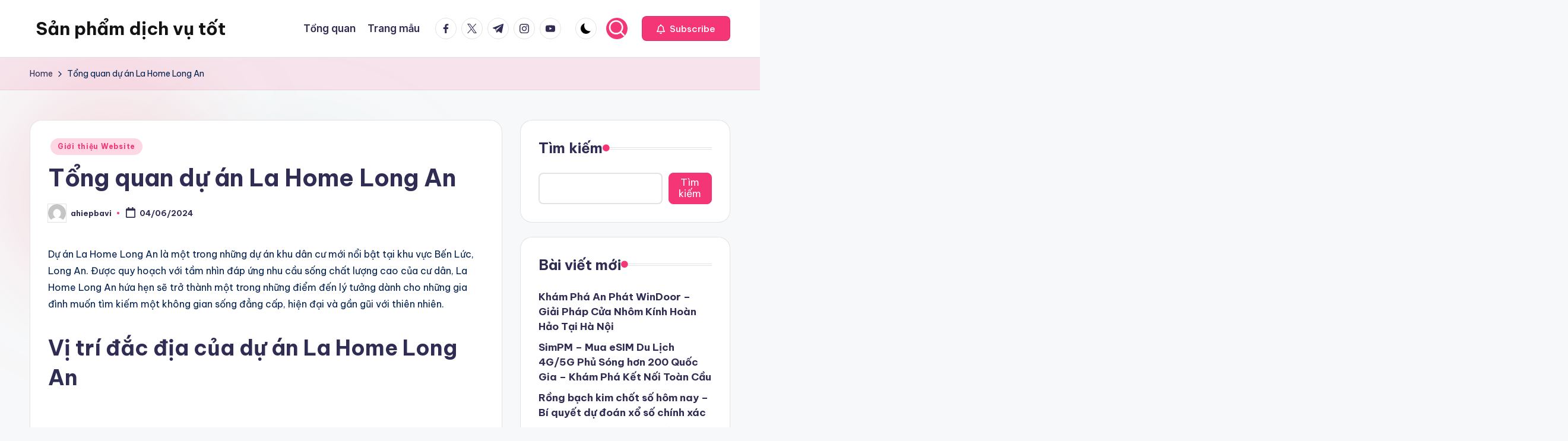

--- FILE ---
content_type: text/html; charset=UTF-8
request_url: https://sanphamdichvutot.com/tong-quan-du-an-la-home-long-an.html
body_size: 27536
content:

<!DOCTYPE html>
<html lang="vi" itemscope itemtype="http://schema.org/WebPage" >
<head>
	<meta charset="UTF-8">
	<link rel="profile" href="http://gmpg.org/xfn/11">
	<title>Tổng quan dự án La Home Long An &#8211; Sản phẩm dịch vụ tốt</title>
<meta name='robots' content='max-image-preview:large' />
<meta name="viewport" content="width=device-width, initial-scale=1"><link rel='dns-prefetch' href='//fonts.googleapis.com' />
<link rel="alternate" type="application/rss+xml" title="Dòng thông tin Sản phẩm dịch vụ tốt &raquo;" href="https://sanphamdichvutot.com/feed" />
<link rel="alternate" title="oNhúng (JSON)" type="application/json+oembed" href="https://sanphamdichvutot.com/wp-json/oembed/1.0/embed?url=https%3A%2F%2Fsanphamdichvutot.com%2Ftong-quan-du-an-la-home-long-an.html" />
<link rel="alternate" title="oNhúng (XML)" type="text/xml+oembed" href="https://sanphamdichvutot.com/wp-json/oembed/1.0/embed?url=https%3A%2F%2Fsanphamdichvutot.com%2Ftong-quan-du-an-la-home-long-an.html&#038;format=xml" />
<style id='wp-img-auto-sizes-contain-inline-css'>
img:is([sizes=auto i],[sizes^="auto," i]){contain-intrinsic-size:3000px 1500px}
/*# sourceURL=wp-img-auto-sizes-contain-inline-css */
</style>
<style id='wp-emoji-styles-inline-css'>

	img.wp-smiley, img.emoji {
		display: inline !important;
		border: none !important;
		box-shadow: none !important;
		height: 1em !important;
		width: 1em !important;
		margin: 0 0.07em !important;
		vertical-align: -0.1em !important;
		background: none !important;
		padding: 0 !important;
	}
/*# sourceURL=wp-emoji-styles-inline-css */
</style>
<style id='wp-block-library-inline-css'>
:root{--wp-block-synced-color:#7a00df;--wp-block-synced-color--rgb:122,0,223;--wp-bound-block-color:var(--wp-block-synced-color);--wp-editor-canvas-background:#ddd;--wp-admin-theme-color:#007cba;--wp-admin-theme-color--rgb:0,124,186;--wp-admin-theme-color-darker-10:#006ba1;--wp-admin-theme-color-darker-10--rgb:0,107,160.5;--wp-admin-theme-color-darker-20:#005a87;--wp-admin-theme-color-darker-20--rgb:0,90,135;--wp-admin-border-width-focus:2px}@media (min-resolution:192dpi){:root{--wp-admin-border-width-focus:1.5px}}.wp-element-button{cursor:pointer}:root .has-very-light-gray-background-color{background-color:#eee}:root .has-very-dark-gray-background-color{background-color:#313131}:root .has-very-light-gray-color{color:#eee}:root .has-very-dark-gray-color{color:#313131}:root .has-vivid-green-cyan-to-vivid-cyan-blue-gradient-background{background:linear-gradient(135deg,#00d084,#0693e3)}:root .has-purple-crush-gradient-background{background:linear-gradient(135deg,#34e2e4,#4721fb 50%,#ab1dfe)}:root .has-hazy-dawn-gradient-background{background:linear-gradient(135deg,#faaca8,#dad0ec)}:root .has-subdued-olive-gradient-background{background:linear-gradient(135deg,#fafae1,#67a671)}:root .has-atomic-cream-gradient-background{background:linear-gradient(135deg,#fdd79a,#004a59)}:root .has-nightshade-gradient-background{background:linear-gradient(135deg,#330968,#31cdcf)}:root .has-midnight-gradient-background{background:linear-gradient(135deg,#020381,#2874fc)}:root{--wp--preset--font-size--normal:16px;--wp--preset--font-size--huge:42px}.has-regular-font-size{font-size:1em}.has-larger-font-size{font-size:2.625em}.has-normal-font-size{font-size:var(--wp--preset--font-size--normal)}.has-huge-font-size{font-size:var(--wp--preset--font-size--huge)}.has-text-align-center{text-align:center}.has-text-align-left{text-align:left}.has-text-align-right{text-align:right}.has-fit-text{white-space:nowrap!important}#end-resizable-editor-section{display:none}.aligncenter{clear:both}.items-justified-left{justify-content:flex-start}.items-justified-center{justify-content:center}.items-justified-right{justify-content:flex-end}.items-justified-space-between{justify-content:space-between}.screen-reader-text{border:0;clip-path:inset(50%);height:1px;margin:-1px;overflow:hidden;padding:0;position:absolute;width:1px;word-wrap:normal!important}.screen-reader-text:focus{background-color:#ddd;clip-path:none;color:#444;display:block;font-size:1em;height:auto;left:5px;line-height:normal;padding:15px 23px 14px;text-decoration:none;top:5px;width:auto;z-index:100000}html :where(.has-border-color){border-style:solid}html :where([style*=border-top-color]){border-top-style:solid}html :where([style*=border-right-color]){border-right-style:solid}html :where([style*=border-bottom-color]){border-bottom-style:solid}html :where([style*=border-left-color]){border-left-style:solid}html :where([style*=border-width]){border-style:solid}html :where([style*=border-top-width]){border-top-style:solid}html :where([style*=border-right-width]){border-right-style:solid}html :where([style*=border-bottom-width]){border-bottom-style:solid}html :where([style*=border-left-width]){border-left-style:solid}html :where(img[class*=wp-image-]){height:auto;max-width:100%}:where(figure){margin:0 0 1em}html :where(.is-position-sticky){--wp-admin--admin-bar--position-offset:var(--wp-admin--admin-bar--height,0px)}@media screen and (max-width:600px){html :where(.is-position-sticky){--wp-admin--admin-bar--position-offset:0px}}

/*# sourceURL=wp-block-library-inline-css */
</style><style id='wp-block-categories-inline-css'>
.wp-block-categories{box-sizing:border-box}.wp-block-categories.alignleft{margin-right:2em}.wp-block-categories.alignright{margin-left:2em}.wp-block-categories.wp-block-categories-dropdown.aligncenter{text-align:center}.wp-block-categories .wp-block-categories__label{display:block;width:100%}
/*# sourceURL=https://sanphamdichvutot.com/wp-includes/blocks/categories/style.min.css */
</style>
<style id='wp-block-heading-inline-css'>
h1:where(.wp-block-heading).has-background,h2:where(.wp-block-heading).has-background,h3:where(.wp-block-heading).has-background,h4:where(.wp-block-heading).has-background,h5:where(.wp-block-heading).has-background,h6:where(.wp-block-heading).has-background{padding:1.25em 2.375em}h1.has-text-align-left[style*=writing-mode]:where([style*=vertical-lr]),h1.has-text-align-right[style*=writing-mode]:where([style*=vertical-rl]),h2.has-text-align-left[style*=writing-mode]:where([style*=vertical-lr]),h2.has-text-align-right[style*=writing-mode]:where([style*=vertical-rl]),h3.has-text-align-left[style*=writing-mode]:where([style*=vertical-lr]),h3.has-text-align-right[style*=writing-mode]:where([style*=vertical-rl]),h4.has-text-align-left[style*=writing-mode]:where([style*=vertical-lr]),h4.has-text-align-right[style*=writing-mode]:where([style*=vertical-rl]),h5.has-text-align-left[style*=writing-mode]:where([style*=vertical-lr]),h5.has-text-align-right[style*=writing-mode]:where([style*=vertical-rl]),h6.has-text-align-left[style*=writing-mode]:where([style*=vertical-lr]),h6.has-text-align-right[style*=writing-mode]:where([style*=vertical-rl]){rotate:180deg}
/*# sourceURL=https://sanphamdichvutot.com/wp-includes/blocks/heading/style.min.css */
</style>
<style id='wp-block-latest-comments-inline-css'>
ol.wp-block-latest-comments{box-sizing:border-box;margin-left:0}:where(.wp-block-latest-comments:not([style*=line-height] .wp-block-latest-comments__comment)){line-height:1.1}:where(.wp-block-latest-comments:not([style*=line-height] .wp-block-latest-comments__comment-excerpt p)){line-height:1.8}.has-dates :where(.wp-block-latest-comments:not([style*=line-height])),.has-excerpts :where(.wp-block-latest-comments:not([style*=line-height])){line-height:1.5}.wp-block-latest-comments .wp-block-latest-comments{padding-left:0}.wp-block-latest-comments__comment{list-style:none;margin-bottom:1em}.has-avatars .wp-block-latest-comments__comment{list-style:none;min-height:2.25em}.has-avatars .wp-block-latest-comments__comment .wp-block-latest-comments__comment-excerpt,.has-avatars .wp-block-latest-comments__comment .wp-block-latest-comments__comment-meta{margin-left:3.25em}.wp-block-latest-comments__comment-excerpt p{font-size:.875em;margin:.36em 0 1.4em}.wp-block-latest-comments__comment-date{display:block;font-size:.75em}.wp-block-latest-comments .avatar,.wp-block-latest-comments__comment-avatar{border-radius:1.5em;display:block;float:left;height:2.5em;margin-right:.75em;width:2.5em}.wp-block-latest-comments[class*=-font-size] a,.wp-block-latest-comments[style*=font-size] a{font-size:inherit}
/*# sourceURL=https://sanphamdichvutot.com/wp-includes/blocks/latest-comments/style.min.css */
</style>
<style id='wp-block-latest-posts-inline-css'>
.wp-block-latest-posts{box-sizing:border-box}.wp-block-latest-posts.alignleft{margin-right:2em}.wp-block-latest-posts.alignright{margin-left:2em}.wp-block-latest-posts.wp-block-latest-posts__list{list-style:none}.wp-block-latest-posts.wp-block-latest-posts__list li{clear:both;overflow-wrap:break-word}.wp-block-latest-posts.is-grid{display:flex;flex-wrap:wrap}.wp-block-latest-posts.is-grid li{margin:0 1.25em 1.25em 0;width:100%}@media (min-width:600px){.wp-block-latest-posts.columns-2 li{width:calc(50% - .625em)}.wp-block-latest-posts.columns-2 li:nth-child(2n){margin-right:0}.wp-block-latest-posts.columns-3 li{width:calc(33.33333% - .83333em)}.wp-block-latest-posts.columns-3 li:nth-child(3n){margin-right:0}.wp-block-latest-posts.columns-4 li{width:calc(25% - .9375em)}.wp-block-latest-posts.columns-4 li:nth-child(4n){margin-right:0}.wp-block-latest-posts.columns-5 li{width:calc(20% - 1em)}.wp-block-latest-posts.columns-5 li:nth-child(5n){margin-right:0}.wp-block-latest-posts.columns-6 li{width:calc(16.66667% - 1.04167em)}.wp-block-latest-posts.columns-6 li:nth-child(6n){margin-right:0}}:root :where(.wp-block-latest-posts.is-grid){padding:0}:root :where(.wp-block-latest-posts.wp-block-latest-posts__list){padding-left:0}.wp-block-latest-posts__post-author,.wp-block-latest-posts__post-date{display:block;font-size:.8125em}.wp-block-latest-posts__post-excerpt,.wp-block-latest-posts__post-full-content{margin-bottom:1em;margin-top:.5em}.wp-block-latest-posts__featured-image a{display:inline-block}.wp-block-latest-posts__featured-image img{height:auto;max-width:100%;width:auto}.wp-block-latest-posts__featured-image.alignleft{float:left;margin-right:1em}.wp-block-latest-posts__featured-image.alignright{float:right;margin-left:1em}.wp-block-latest-posts__featured-image.aligncenter{margin-bottom:1em;text-align:center}
/*# sourceURL=https://sanphamdichvutot.com/wp-includes/blocks/latest-posts/style.min.css */
</style>
<style id='wp-block-search-inline-css'>
.wp-block-search__button{margin-left:10px;word-break:normal}.wp-block-search__button.has-icon{line-height:0}.wp-block-search__button svg{height:1.25em;min-height:24px;min-width:24px;width:1.25em;fill:currentColor;vertical-align:text-bottom}:where(.wp-block-search__button){border:1px solid #ccc;padding:6px 10px}.wp-block-search__inside-wrapper{display:flex;flex:auto;flex-wrap:nowrap;max-width:100%}.wp-block-search__label{width:100%}.wp-block-search.wp-block-search__button-only .wp-block-search__button{box-sizing:border-box;display:flex;flex-shrink:0;justify-content:center;margin-left:0;max-width:100%}.wp-block-search.wp-block-search__button-only .wp-block-search__inside-wrapper{min-width:0!important;transition-property:width}.wp-block-search.wp-block-search__button-only .wp-block-search__input{flex-basis:100%;transition-duration:.3s}.wp-block-search.wp-block-search__button-only.wp-block-search__searchfield-hidden,.wp-block-search.wp-block-search__button-only.wp-block-search__searchfield-hidden .wp-block-search__inside-wrapper{overflow:hidden}.wp-block-search.wp-block-search__button-only.wp-block-search__searchfield-hidden .wp-block-search__input{border-left-width:0!important;border-right-width:0!important;flex-basis:0;flex-grow:0;margin:0;min-width:0!important;padding-left:0!important;padding-right:0!important;width:0!important}:where(.wp-block-search__input){appearance:none;border:1px solid #949494;flex-grow:1;font-family:inherit;font-size:inherit;font-style:inherit;font-weight:inherit;letter-spacing:inherit;line-height:inherit;margin-left:0;margin-right:0;min-width:3rem;padding:8px;text-decoration:unset!important;text-transform:inherit}:where(.wp-block-search__button-inside .wp-block-search__inside-wrapper){background-color:#fff;border:1px solid #949494;box-sizing:border-box;padding:4px}:where(.wp-block-search__button-inside .wp-block-search__inside-wrapper) .wp-block-search__input{border:none;border-radius:0;padding:0 4px}:where(.wp-block-search__button-inside .wp-block-search__inside-wrapper) .wp-block-search__input:focus{outline:none}:where(.wp-block-search__button-inside .wp-block-search__inside-wrapper) :where(.wp-block-search__button){padding:4px 8px}.wp-block-search.aligncenter .wp-block-search__inside-wrapper{margin:auto}.wp-block[data-align=right] .wp-block-search.wp-block-search__button-only .wp-block-search__inside-wrapper{float:right}
/*# sourceURL=https://sanphamdichvutot.com/wp-includes/blocks/search/style.min.css */
</style>
<style id='wp-block-search-theme-inline-css'>
.wp-block-search .wp-block-search__label{font-weight:700}.wp-block-search__button{border:1px solid #ccc;padding:.375em .625em}
/*# sourceURL=https://sanphamdichvutot.com/wp-includes/blocks/search/theme.min.css */
</style>
<style id='wp-block-group-inline-css'>
.wp-block-group{box-sizing:border-box}:where(.wp-block-group.wp-block-group-is-layout-constrained){position:relative}
/*# sourceURL=https://sanphamdichvutot.com/wp-includes/blocks/group/style.min.css */
</style>
<style id='wp-block-group-theme-inline-css'>
:where(.wp-block-group.has-background){padding:1.25em 2.375em}
/*# sourceURL=https://sanphamdichvutot.com/wp-includes/blocks/group/theme.min.css */
</style>
<style id='global-styles-inline-css'>
:root{--wp--preset--aspect-ratio--square: 1;--wp--preset--aspect-ratio--4-3: 4/3;--wp--preset--aspect-ratio--3-4: 3/4;--wp--preset--aspect-ratio--3-2: 3/2;--wp--preset--aspect-ratio--2-3: 2/3;--wp--preset--aspect-ratio--16-9: 16/9;--wp--preset--aspect-ratio--9-16: 9/16;--wp--preset--color--black: #000000;--wp--preset--color--cyan-bluish-gray: #abb8c3;--wp--preset--color--white: #ffffff;--wp--preset--color--pale-pink: #f78da7;--wp--preset--color--vivid-red: #cf2e2e;--wp--preset--color--luminous-vivid-orange: #ff6900;--wp--preset--color--luminous-vivid-amber: #fcb900;--wp--preset--color--light-green-cyan: #7bdcb5;--wp--preset--color--vivid-green-cyan: #00d084;--wp--preset--color--pale-cyan-blue: #8ed1fc;--wp--preset--color--vivid-cyan-blue: #0693e3;--wp--preset--color--vivid-purple: #9b51e0;--wp--preset--gradient--vivid-cyan-blue-to-vivid-purple: linear-gradient(135deg,rgb(6,147,227) 0%,rgb(155,81,224) 100%);--wp--preset--gradient--light-green-cyan-to-vivid-green-cyan: linear-gradient(135deg,rgb(122,220,180) 0%,rgb(0,208,130) 100%);--wp--preset--gradient--luminous-vivid-amber-to-luminous-vivid-orange: linear-gradient(135deg,rgb(252,185,0) 0%,rgb(255,105,0) 100%);--wp--preset--gradient--luminous-vivid-orange-to-vivid-red: linear-gradient(135deg,rgb(255,105,0) 0%,rgb(207,46,46) 100%);--wp--preset--gradient--very-light-gray-to-cyan-bluish-gray: linear-gradient(135deg,rgb(238,238,238) 0%,rgb(169,184,195) 100%);--wp--preset--gradient--cool-to-warm-spectrum: linear-gradient(135deg,rgb(74,234,220) 0%,rgb(151,120,209) 20%,rgb(207,42,186) 40%,rgb(238,44,130) 60%,rgb(251,105,98) 80%,rgb(254,248,76) 100%);--wp--preset--gradient--blush-light-purple: linear-gradient(135deg,rgb(255,206,236) 0%,rgb(152,150,240) 100%);--wp--preset--gradient--blush-bordeaux: linear-gradient(135deg,rgb(254,205,165) 0%,rgb(254,45,45) 50%,rgb(107,0,62) 100%);--wp--preset--gradient--luminous-dusk: linear-gradient(135deg,rgb(255,203,112) 0%,rgb(199,81,192) 50%,rgb(65,88,208) 100%);--wp--preset--gradient--pale-ocean: linear-gradient(135deg,rgb(255,245,203) 0%,rgb(182,227,212) 50%,rgb(51,167,181) 100%);--wp--preset--gradient--electric-grass: linear-gradient(135deg,rgb(202,248,128) 0%,rgb(113,206,126) 100%);--wp--preset--gradient--midnight: linear-gradient(135deg,rgb(2,3,129) 0%,rgb(40,116,252) 100%);--wp--preset--font-size--small: 13px;--wp--preset--font-size--medium: 20px;--wp--preset--font-size--large: 36px;--wp--preset--font-size--x-large: 42px;--wp--preset--spacing--20: 0.44rem;--wp--preset--spacing--30: 0.67rem;--wp--preset--spacing--40: 1rem;--wp--preset--spacing--50: 1.5rem;--wp--preset--spacing--60: 2.25rem;--wp--preset--spacing--70: 3.38rem;--wp--preset--spacing--80: 5.06rem;--wp--preset--shadow--natural: 6px 6px 9px rgba(0, 0, 0, 0.2);--wp--preset--shadow--deep: 12px 12px 50px rgba(0, 0, 0, 0.4);--wp--preset--shadow--sharp: 6px 6px 0px rgba(0, 0, 0, 0.2);--wp--preset--shadow--outlined: 6px 6px 0px -3px rgb(255, 255, 255), 6px 6px rgb(0, 0, 0);--wp--preset--shadow--crisp: 6px 6px 0px rgb(0, 0, 0);}:where(.is-layout-flex){gap: 0.5em;}:where(.is-layout-grid){gap: 0.5em;}body .is-layout-flex{display: flex;}.is-layout-flex{flex-wrap: wrap;align-items: center;}.is-layout-flex > :is(*, div){margin: 0;}body .is-layout-grid{display: grid;}.is-layout-grid > :is(*, div){margin: 0;}:where(.wp-block-columns.is-layout-flex){gap: 2em;}:where(.wp-block-columns.is-layout-grid){gap: 2em;}:where(.wp-block-post-template.is-layout-flex){gap: 1.25em;}:where(.wp-block-post-template.is-layout-grid){gap: 1.25em;}.has-black-color{color: var(--wp--preset--color--black) !important;}.has-cyan-bluish-gray-color{color: var(--wp--preset--color--cyan-bluish-gray) !important;}.has-white-color{color: var(--wp--preset--color--white) !important;}.has-pale-pink-color{color: var(--wp--preset--color--pale-pink) !important;}.has-vivid-red-color{color: var(--wp--preset--color--vivid-red) !important;}.has-luminous-vivid-orange-color{color: var(--wp--preset--color--luminous-vivid-orange) !important;}.has-luminous-vivid-amber-color{color: var(--wp--preset--color--luminous-vivid-amber) !important;}.has-light-green-cyan-color{color: var(--wp--preset--color--light-green-cyan) !important;}.has-vivid-green-cyan-color{color: var(--wp--preset--color--vivid-green-cyan) !important;}.has-pale-cyan-blue-color{color: var(--wp--preset--color--pale-cyan-blue) !important;}.has-vivid-cyan-blue-color{color: var(--wp--preset--color--vivid-cyan-blue) !important;}.has-vivid-purple-color{color: var(--wp--preset--color--vivid-purple) !important;}.has-black-background-color{background-color: var(--wp--preset--color--black) !important;}.has-cyan-bluish-gray-background-color{background-color: var(--wp--preset--color--cyan-bluish-gray) !important;}.has-white-background-color{background-color: var(--wp--preset--color--white) !important;}.has-pale-pink-background-color{background-color: var(--wp--preset--color--pale-pink) !important;}.has-vivid-red-background-color{background-color: var(--wp--preset--color--vivid-red) !important;}.has-luminous-vivid-orange-background-color{background-color: var(--wp--preset--color--luminous-vivid-orange) !important;}.has-luminous-vivid-amber-background-color{background-color: var(--wp--preset--color--luminous-vivid-amber) !important;}.has-light-green-cyan-background-color{background-color: var(--wp--preset--color--light-green-cyan) !important;}.has-vivid-green-cyan-background-color{background-color: var(--wp--preset--color--vivid-green-cyan) !important;}.has-pale-cyan-blue-background-color{background-color: var(--wp--preset--color--pale-cyan-blue) !important;}.has-vivid-cyan-blue-background-color{background-color: var(--wp--preset--color--vivid-cyan-blue) !important;}.has-vivid-purple-background-color{background-color: var(--wp--preset--color--vivid-purple) !important;}.has-black-border-color{border-color: var(--wp--preset--color--black) !important;}.has-cyan-bluish-gray-border-color{border-color: var(--wp--preset--color--cyan-bluish-gray) !important;}.has-white-border-color{border-color: var(--wp--preset--color--white) !important;}.has-pale-pink-border-color{border-color: var(--wp--preset--color--pale-pink) !important;}.has-vivid-red-border-color{border-color: var(--wp--preset--color--vivid-red) !important;}.has-luminous-vivid-orange-border-color{border-color: var(--wp--preset--color--luminous-vivid-orange) !important;}.has-luminous-vivid-amber-border-color{border-color: var(--wp--preset--color--luminous-vivid-amber) !important;}.has-light-green-cyan-border-color{border-color: var(--wp--preset--color--light-green-cyan) !important;}.has-vivid-green-cyan-border-color{border-color: var(--wp--preset--color--vivid-green-cyan) !important;}.has-pale-cyan-blue-border-color{border-color: var(--wp--preset--color--pale-cyan-blue) !important;}.has-vivid-cyan-blue-border-color{border-color: var(--wp--preset--color--vivid-cyan-blue) !important;}.has-vivid-purple-border-color{border-color: var(--wp--preset--color--vivid-purple) !important;}.has-vivid-cyan-blue-to-vivid-purple-gradient-background{background: var(--wp--preset--gradient--vivid-cyan-blue-to-vivid-purple) !important;}.has-light-green-cyan-to-vivid-green-cyan-gradient-background{background: var(--wp--preset--gradient--light-green-cyan-to-vivid-green-cyan) !important;}.has-luminous-vivid-amber-to-luminous-vivid-orange-gradient-background{background: var(--wp--preset--gradient--luminous-vivid-amber-to-luminous-vivid-orange) !important;}.has-luminous-vivid-orange-to-vivid-red-gradient-background{background: var(--wp--preset--gradient--luminous-vivid-orange-to-vivid-red) !important;}.has-very-light-gray-to-cyan-bluish-gray-gradient-background{background: var(--wp--preset--gradient--very-light-gray-to-cyan-bluish-gray) !important;}.has-cool-to-warm-spectrum-gradient-background{background: var(--wp--preset--gradient--cool-to-warm-spectrum) !important;}.has-blush-light-purple-gradient-background{background: var(--wp--preset--gradient--blush-light-purple) !important;}.has-blush-bordeaux-gradient-background{background: var(--wp--preset--gradient--blush-bordeaux) !important;}.has-luminous-dusk-gradient-background{background: var(--wp--preset--gradient--luminous-dusk) !important;}.has-pale-ocean-gradient-background{background: var(--wp--preset--gradient--pale-ocean) !important;}.has-electric-grass-gradient-background{background: var(--wp--preset--gradient--electric-grass) !important;}.has-midnight-gradient-background{background: var(--wp--preset--gradient--midnight) !important;}.has-small-font-size{font-size: var(--wp--preset--font-size--small) !important;}.has-medium-font-size{font-size: var(--wp--preset--font-size--medium) !important;}.has-large-font-size{font-size: var(--wp--preset--font-size--large) !important;}.has-x-large-font-size{font-size: var(--wp--preset--font-size--x-large) !important;}
/*# sourceURL=global-styles-inline-css */
</style>

<style id='classic-theme-styles-inline-css'>
/*! This file is auto-generated */
.wp-block-button__link{color:#fff;background-color:#32373c;border-radius:9999px;box-shadow:none;text-decoration:none;padding:calc(.667em + 2px) calc(1.333em + 2px);font-size:1.125em}.wp-block-file__button{background:#32373c;color:#fff;text-decoration:none}
/*# sourceURL=/wp-includes/css/classic-themes.min.css */
</style>
<link rel='stylesheet' id='pvc-styles-css' href='https://sanphamdichvutot.com/wp-content/plugins/luotxem/pvc-styles.css?ver=1.5' media='all' />
<link rel='stylesheet' id='swiper-css' href='https://sanphamdichvutot.com/wp-content/themes/bloghash/assets/css/swiper-bundle.min.css?ver=6.9' media='all' />
<link rel='stylesheet' id='FontAwesome-css' href='https://sanphamdichvutot.com/wp-content/themes/bloghash/assets/css/all.min.css?ver=5.15.4' media='all' />
<link rel='stylesheet' id='bloghash-styles-css' href='https://sanphamdichvutot.com/wp-content/themes/bloghash/assets/css/style.min.css?ver=1.0.27' media='all' />
<link rel='stylesheet' id='bloghash-google-fonts-css' href='//fonts.googleapis.com/css?family=Inter+Tight%3A600%7CBe+Vietnam+Pro%3A400%2C700%2C500%7CPlayfair+Display%3A400%2C400i&#038;display=swap&#038;subsets=latin&#038;ver=1.0.27' media='' />
<link rel='stylesheet' id='bloghash-dynamic-styles-css' href='https://sanphamdichvutot.com/wp-content/uploads/bloghash/dynamic-styles.css?ver=1769393600' media='all' />
<script src="https://sanphamdichvutot.com/wp-includes/js/jquery/jquery.min.js?ver=3.7.1" id="jquery-core-js"></script>
<script src="https://sanphamdichvutot.com/wp-includes/js/jquery/jquery-migrate.min.js?ver=3.4.1" id="jquery-migrate-js"></script>
<link rel="https://api.w.org/" href="https://sanphamdichvutot.com/wp-json/" /><link rel="alternate" title="JSON" type="application/json" href="https://sanphamdichvutot.com/wp-json/wp/v2/posts/710" /><link rel="EditURI" type="application/rsd+xml" title="RSD" href="https://sanphamdichvutot.com/xmlrpc.php?rsd" />
<meta name="generator" content="WordPress 6.9" />
<link rel="canonical" href="https://sanphamdichvutot.com/tong-quan-du-an-la-home-long-an.html" />
<link rel='shortlink' href='https://sanphamdichvutot.com/?p=710' />
<meta name="theme-color" content="#F43676"><link rel="icon" href="https://sanphamdichvutot.com/wp-content/uploads/2025/05/cropped-shopping-cart-32x32.png" sizes="32x32" />
<link rel="icon" href="https://sanphamdichvutot.com/wp-content/uploads/2025/05/cropped-shopping-cart-192x192.png" sizes="192x192" />
<link rel="apple-touch-icon" href="https://sanphamdichvutot.com/wp-content/uploads/2025/05/cropped-shopping-cart-180x180.png" />
<meta name="msapplication-TileImage" content="https://sanphamdichvutot.com/wp-content/uploads/2025/05/cropped-shopping-cart-270x270.png" />
</head>

<body class="wp-singular post-template-default single single-post postid-710 single-format-standard wp-embed-responsive wp-theme-bloghash bloghash-topbar__separators-regular bloghash-layout__fw-contained bloghash-layout__boxed-separated bloghash-layout-shadow bloghash-header-layout-1 bloghash-menu-animation-underline bloghash-header__separators-none bloghash-single-title-in-content bloghash-page-title-align-left bloghash-has-sidebar bloghash-sticky-sidebar bloghash-sidebar-style-2 bloghash-sidebar-position__right-sidebar entry-media-hover-style-1 bloghash-copyright-layout-1 is-section-heading-init-s1 is-footer-heading-init-s0 bloghash-input-supported bloghash-blog-image-wrap validate-comment-form bloghash-menu-accessibility">


<div id="page" class="hfeed site">
	<a class="skip-link screen-reader-text" href="#main">Skip to content</a>

	
	
	<header id="masthead" class="site-header" role="banner" itemtype="https://schema.org/WPHeader" itemscope="itemscope">
		<div id="bloghash-header" >
		<div id="bloghash-header-inner">
		
<div class="bloghash-container bloghash-header-container">

	
<div class="bloghash-logo bloghash-header-element" itemtype="https://schema.org/Organization" itemscope="itemscope">
	<div class="logo-inner"><span class="site-title" itemprop="name">
					<a href="https://sanphamdichvutot.com/" rel="home" itemprop="url">
						Sản phẩm dịch vụ tốt
					</a>
				</span></div></div><!-- END .bloghash-logo -->

	<span class="bloghash-header-element bloghash-mobile-nav">
				<button class="bloghash-hamburger hamburger--spin bloghash-hamburger-bloghash-primary-nav" aria-label="Menu" aria-controls="bloghash-primary-nav" type="button">

			
			<span class="hamburger-box">
				<span class="hamburger-inner"></span>
			</span>

		</button>
			</span>

	
<nav class="site-navigation main-navigation bloghash-primary-nav bloghash-nav bloghash-header-element" role="navigation" itemtype="https://schema.org/SiteNavigationElement" itemscope="itemscope" aria-label="Site Navigation">

<ul class="bloghash-primary-nav"><li ><a href="https://sanphamdichvutot.com/"><span>Tổng quan</span></a></li><li class="page_item page-item-2"><a href="https://sanphamdichvutot.com/trang-mau"><span>Trang mẫu</span></a></li></ul></nav><!-- END .bloghash-nav -->
<div class="bloghash-header-widgets bloghash-header-element bloghash-widget-location-right"><div class="bloghash-header-widget__socials bloghash-header-widget bloghash-hide-mobile-tablet"><div class="bloghash-widget-wrapper"><nav class="bloghash-social-nav rounded-border bloghash-standard">
			<ul id="menu-social-menu-default" class="bloghash-socials-menu">
				<li class="menu-item">
					<a href="https://www.facebook.com/">
						<span class="screen-reader-text">facebook.com</span>
						<span class="facebook">
						<svg class="bloghash-icon" aria-hidden="true" xmlns="http://www.w3.org/2000/svg" width="32" height="32" viewBox="0 0 32 32"><path d="M18.518 32.438V17.799h4.88l.751-5.693h-5.631V8.477c0-1.627.438-2.753 2.815-2.753h3.003V.657c-.5-.125-2.315-.25-4.379-.25-4.379 0-7.32 2.628-7.32 7.507v4.192H7.695v5.693h4.942v14.639z" /></svg>
						<svg class="bloghash-icon bottom-icon" aria-hidden="true" xmlns="http://www.w3.org/2000/svg" width="32" height="32" viewBox="0 0 32 32"><path d="M18.518 32.438V17.799h4.88l.751-5.693h-5.631V8.477c0-1.627.438-2.753 2.815-2.753h3.003V.657c-.5-.125-2.315-.25-4.379-.25-4.379 0-7.32 2.628-7.32 7.507v4.192H7.695v5.693h4.942v14.639z" /></svg>
						</span>
					</a>
				</li>
				<li class="menu-item">
					<a href="https://twitter.com/">
					<span class="screen-reader-text">twitter.com</span>
						<span class="twitter">
						<svg class="bloghash-icon" aria-hidden="true" xmlns="http://www.w3.org/2000/svg" width="32" height="32" viewBox="0 0 24 24"><path d="M14.258 10.152 23.176 0h-2.113l-7.747 8.813L7.133 0H0l9.352 13.328L0 23.973h2.113l8.176-9.309 6.531 9.309h7.133zm-2.895 3.293-.949-1.328L2.875 1.56h3.246l6.086 8.523.945 1.328 7.91 11.078h-3.246zm0 0" /></svg>
						<svg class="bloghash-icon bottom-icon" aria-hidden="true" xmlns="http://www.w3.org/2000/svg" width="32" height="32" viewBox="0 0 24 24"><path d="M14.258 10.152 23.176 0h-2.113l-7.747 8.813L7.133 0H0l9.352 13.328L0 23.973h2.113l8.176-9.309 6.531 9.309h7.133zm-2.895 3.293-.949-1.328L2.875 1.56h3.246l6.086 8.523.945 1.328 7.91 11.078h-3.246zm0 0" /></svg>
						</span>
					</a>
				</li>
				<li class="menu-item">
					<a href="https://t.me/">
						<span class="screen-reader-text">t.me</span>
						<span class="telegram">
						<svg class="bloghash-icon" aria-hidden="true" xmlns="http://www.w3.org/2000/svg" width="32" height="27" viewBox="0 0 32 27"><path fill-rule="evenodd" d="M24.512 26.372c.43.304.983.38 1.476.193.494-.188.857-.609.966-1.12C28.113 20 30.924 6.217 31.978 1.264a1.041 1.041 0 0 0-.347-1.01c-.293-.25-.7-.322-1.063-.187C24.979 2.136 7.762 8.596.724 11.2a1.102 1.102 0 0 0-.722 1.065c.016.472.333.882.79 1.019 3.156.944 7.299 2.257 7.299 2.257s1.936 5.847 2.945 8.82c.127.374.419.667.804.768.384.1.795-.005 1.082-.276l4.128-3.897s4.762 3.492 7.463 5.416Zm-14.68-11.57 2.24 7.385.497-4.676 13.58-12.248a.37.37 0 0 0 .043-.503.379.379 0 0 0-.5-.085L9.831 14.803Z" /></svg>
						<svg class="bloghash-icon bottom-icon" aria-hidden="true" xmlns="http://www.w3.org/2000/svg" width="32" height="27" viewBox="0 0 32 27"><path fill-rule="evenodd" d="M24.512 26.372c.43.304.983.38 1.476.193.494-.188.857-.609.966-1.12C28.113 20 30.924 6.217 31.978 1.264a1.041 1.041 0 0 0-.347-1.01c-.293-.25-.7-.322-1.063-.187C24.979 2.136 7.762 8.596.724 11.2a1.102 1.102 0 0 0-.722 1.065c.016.472.333.882.79 1.019 3.156.944 7.299 2.257 7.299 2.257s1.936 5.847 2.945 8.82c.127.374.419.667.804.768.384.1.795-.005 1.082-.276l4.128-3.897s4.762 3.492 7.463 5.416Zm-14.68-11.57 2.24 7.385.497-4.676 13.58-12.248a.37.37 0 0 0 .043-.503.379.379 0 0 0-.5-.085L9.831 14.803Z" /></svg>
						</span>
					</a>
				</li>
				<li class="menu-item">
					<a href="https://www.instagram.com/">
						<span class="screen-reader-text">instagram.com</span>
						<span class="instagram">
						<svg class="bloghash-icon" aria-hidden="true" xmlns="http://www.w3.org/2000/svg" width="32" height="32" viewBox="0 0 32 32"><path d="M16.016 3.284c4.317 0 4.755.063 6.444.125 1.627.063 2.44.313 3.003.5.751.313 1.314.688 1.814 1.189.563.563.938 1.126 1.189 1.814.25.626.5 1.439.563 3.003.063 1.752.125 2.19.125 6.506s-.063 4.755-.125 6.444c-.063 1.627-.313 2.44-.5 3.003-.313.751-.688 1.314-1.189 1.814-.563.563-1.126.938-1.814 1.189-.626.25-1.439.5-3.003.563-1.752.063-2.19.125-6.506.125s-4.755-.063-6.444-.125c-1.627-.063-2.44-.313-3.003-.5-.751-.313-1.314-.688-1.814-1.189-.563-.563-.938-1.126-1.189-1.814-.25-.626-.5-1.439-.563-3.003-.063-1.752-.125-2.19-.125-6.506s.063-4.755.125-6.444c.063-1.627.313-2.44.5-3.003.313-.751.688-1.314 1.189-1.814.563-.563 1.126-.938 1.814-1.189.626-.25 1.439-.5 3.003-.563 1.752-.063 2.19-.125 6.506-.125m0-2.877c-4.379 0-4.88.063-6.569.125-1.752.063-2.94.313-3.879.688-1.064.438-2.002 1.001-2.878 1.877S1.251 4.911.813 5.975C.438 6.976.187 8.102.125 9.854.062 11.543 0 12.044 0 16.423s.063 4.88.125 6.569c.063 1.752.313 2.94.688 3.879.438 1.064 1.001 2.002 1.877 2.878s1.814 1.439 2.878 1.877c1.001.375 2.127.626 3.879.688 1.689.063 2.19.125 6.569.125s4.88-.063 6.569-.125c1.752-.063 2.94-.313 3.879-.688 1.064-.438 2.002-1.001 2.878-1.877s1.439-1.814 1.877-2.878c.375-1.001.626-2.127.688-3.879.063-1.689.125-2.19.125-6.569s-.063-4.88-.125-6.569c-.063-1.752-.313-2.94-.688-3.879-.438-1.064-1.001-2.002-1.877-2.878s-1.814-1.439-2.878-1.877C25.463.845 24.337.594 22.585.532c-1.689-.063-2.19-.125-6.569-.125zm0 7.757c-4.567 0-8.258 3.691-8.258 8.258s3.691 8.258 8.258 8.258c4.567 0 8.258-3.691 8.258-8.258s-3.691-8.258-8.258-8.258zm0 13.639c-2.94 0-5.38-2.44-5.38-5.38s2.44-5.38 5.38-5.38 5.38 2.44 5.38 5.38-2.44 5.38-5.38 5.38zM26.463 7.851c0 1.064-.813 1.939-1.877 1.939s-1.939-.876-1.939-1.939c0-1.064.876-1.877 1.939-1.877s1.877.813 1.877 1.877z" /></svg>
						<svg class="bloghash-icon bottom-icon" aria-hidden="true" xmlns="http://www.w3.org/2000/svg" width="32" height="32" viewBox="0 0 32 32"><path d="M16.016 3.284c4.317 0 4.755.063 6.444.125 1.627.063 2.44.313 3.003.5.751.313 1.314.688 1.814 1.189.563.563.938 1.126 1.189 1.814.25.626.5 1.439.563 3.003.063 1.752.125 2.19.125 6.506s-.063 4.755-.125 6.444c-.063 1.627-.313 2.44-.5 3.003-.313.751-.688 1.314-1.189 1.814-.563.563-1.126.938-1.814 1.189-.626.25-1.439.5-3.003.563-1.752.063-2.19.125-6.506.125s-4.755-.063-6.444-.125c-1.627-.063-2.44-.313-3.003-.5-.751-.313-1.314-.688-1.814-1.189-.563-.563-.938-1.126-1.189-1.814-.25-.626-.5-1.439-.563-3.003-.063-1.752-.125-2.19-.125-6.506s.063-4.755.125-6.444c.063-1.627.313-2.44.5-3.003.313-.751.688-1.314 1.189-1.814.563-.563 1.126-.938 1.814-1.189.626-.25 1.439-.5 3.003-.563 1.752-.063 2.19-.125 6.506-.125m0-2.877c-4.379 0-4.88.063-6.569.125-1.752.063-2.94.313-3.879.688-1.064.438-2.002 1.001-2.878 1.877S1.251 4.911.813 5.975C.438 6.976.187 8.102.125 9.854.062 11.543 0 12.044 0 16.423s.063 4.88.125 6.569c.063 1.752.313 2.94.688 3.879.438 1.064 1.001 2.002 1.877 2.878s1.814 1.439 2.878 1.877c1.001.375 2.127.626 3.879.688 1.689.063 2.19.125 6.569.125s4.88-.063 6.569-.125c1.752-.063 2.94-.313 3.879-.688 1.064-.438 2.002-1.001 2.878-1.877s1.439-1.814 1.877-2.878c.375-1.001.626-2.127.688-3.879.063-1.689.125-2.19.125-6.569s-.063-4.88-.125-6.569c-.063-1.752-.313-2.94-.688-3.879-.438-1.064-1.001-2.002-1.877-2.878s-1.814-1.439-2.878-1.877C25.463.845 24.337.594 22.585.532c-1.689-.063-2.19-.125-6.569-.125zm0 7.757c-4.567 0-8.258 3.691-8.258 8.258s3.691 8.258 8.258 8.258c4.567 0 8.258-3.691 8.258-8.258s-3.691-8.258-8.258-8.258zm0 13.639c-2.94 0-5.38-2.44-5.38-5.38s2.44-5.38 5.38-5.38 5.38 2.44 5.38 5.38-2.44 5.38-5.38 5.38zM26.463 7.851c0 1.064-.813 1.939-1.877 1.939s-1.939-.876-1.939-1.939c0-1.064.876-1.877 1.939-1.877s1.877.813 1.877 1.877z" /></svg>
						</span>
					</a>
				</li>
				<li class="menu-item">
					<a href="https://youtube.com/">
						<span class="screen-reader-text">youtube.com</span>
						<span class="youtube">
						<svg class="bloghash-icon" aria-hidden="true" xmlns="http://www.w3.org/2000/svg" width="32" height="32" viewBox="0 0 32 32"><path d="M31.718 10.041s-.313-2.252-1.251-3.191c-1.251-1.314-2.628-1.314-3.253-1.376-4.442-.313-11.198-.313-11.198-.313s-6.757 0-11.198.313c-.626.063-2.002.063-3.253 1.376-.938.938-1.251 3.191-1.251 3.191s-.313 2.565-.313 5.13v2.44c0 2.628.313 5.193.313 5.193s.313 2.19 1.251 3.191c1.251 1.251 2.878 1.251 3.566 1.376 2.565.25 10.886.313 10.886.313s6.757 0 11.198-.313c.626-.063 2.002-.125 3.253-1.376.938-1.001 1.251-3.191 1.251-3.191s.313-2.565.313-5.193v-2.44c0-2.565-.313-5.13-.313-5.13zm-11.386 6.632l-7.57 3.941v-9.009l8.633 4.504z" /></svg>
						<svg class="bloghash-icon bottom-icon" aria-hidden="true" xmlns="http://www.w3.org/2000/svg" width="32" height="32" viewBox="0 0 32 32"><path d="M31.718 10.041s-.313-2.252-1.251-3.191c-1.251-1.314-2.628-1.314-3.253-1.376-4.442-.313-11.198-.313-11.198-.313s-6.757 0-11.198.313c-.626.063-2.002.063-3.253 1.376-.938.938-1.251 3.191-1.251 3.191s-.313 2.565-.313 5.13v2.44c0 2.628.313 5.193.313 5.193s.313 2.19 1.251 3.191c1.251 1.251 2.878 1.251 3.566 1.376 2.565.25 10.886.313 10.886.313s6.757 0 11.198-.313c.626-.063 2.002-.125 3.253-1.376.938-1.001 1.251-3.191 1.251-3.191s.313-2.565.313-5.193v-2.44c0-2.565-.313-5.13-.313-5.13zm-11.386 6.632l-7.57 3.941v-9.009l8.633 4.504z" /></svg>
						</span>
					</a>
				</li>
			</ul>
			</nav></div></div><!-- END .bloghash-header-widget --><div class="bloghash-header-widget__darkmode bloghash-header-widget bloghash-hide-mobile-tablet"><div class="bloghash-widget-wrapper"><button type="button" class="bloghash-darkmode rounded-border"><span></span></button></div></div><!-- END .bloghash-header-widget --><div class="bloghash-header-widget__search bloghash-header-widget bloghash-hide-mobile-tablet"><div class="bloghash-widget-wrapper">
<div aria-haspopup="true">
	<a href="#" class="bloghash-search rounded-fill">
		<svg class="bloghash-icon" aria-label="Search" xmlns="http://www.w3.org/2000/svg" width="32" height="32" viewBox="0 0 32 32"><path d="M28.962 26.499l-4.938-4.938c1.602-2.002 2.669-4.671 2.669-7.474 0-6.673-5.339-12.012-12.012-12.012S2.669 7.414 2.669 14.087a11.962 11.962 0 0012.012 12.012c2.803 0 5.472-.934 7.474-2.669l4.938 4.938c.267.267.667.4.934.4s.667-.133.934-.4a1.29 1.29 0 000-1.868zM5.339 14.087c0-5.205 4.137-9.342 9.342-9.342s9.342 4.137 9.342 9.342c0 2.536-1.068 4.938-2.669 6.54-1.735 1.735-4.004 2.669-6.54 2.669-5.339.133-9.476-4.004-9.476-9.209z" /></svg>	</a><!-- END .bloghash-search -->

	<div class="bloghash-search-simple bloghash-search-container dropdown-item">
		
<form role="search" aria-label="Search for:" method="get" class="bloghash-search-form search-form" action="https://sanphamdichvutot.com/">
	<div>
		<input type="search" class="bloghash-input-search search-field" aria-label="Enter search keywords" placeholder="Search" value="" name="s" />
				
		
			<button type="submit" class="bloghash-animate-arrow right-arrow" aria-hidden="true" role="button" tabindex="0">
				<svg xmlns="http://www.w3.org/2000/svg" viewBox="0 0 25 18"><path class="arrow-handle" d="M2.511 9.007l7.185-7.221c.407-.409.407-1.071 0-1.48s-1.068-.409-1.476 0L.306 8.259a1.049 1.049 0 000 1.481l7.914 7.952c.407.408 1.068.408 1.476 0s.407-1.07 0-1.479L2.511 9.007z"></path><path class="arrow-bar" fill-rule="evenodd" clip-rule="evenodd" d="M1 8h28.001a1.001 1.001 0 010 2H1a1 1 0 110-2z"></path></svg>
			</button>		<button type="button" class="bloghash-search-close" aria-hidden="true" role="button">
			<svg aria-hidden="true" xmlns="http://www.w3.org/2000/svg" width="16" height="16" viewBox="0 0 16 16"><path d="M6.852 7.649L.399 1.195 1.445.149l6.454 6.453L14.352.149l1.047 1.046-6.454 6.454 6.454 6.453-1.047 1.047-6.453-6.454-6.454 6.454-1.046-1.047z" fill="currentColor" fill-rule="evenodd"></path></svg>
		</button>
			</div>
</form>	</div><!-- END .bloghash-search-simple -->
</div>
</div></div><!-- END .bloghash-header-widget --><div class="bloghash-header-widget__button bloghash-header-widget bloghash-hide-mobile-tablet"><div class="bloghash-widget-wrapper"><a href="#" class="btn-small bloghash-btn" target="_self" role="button"><span><i class="far fa-bell mr-1 bloghash-icon"></i> Subscribe</span></a></div></div><!-- END .bloghash-header-widget --></div><!-- END .bloghash-header-widgets -->
</div><!-- END .bloghash-container -->
	</div><!-- END #bloghash-header-inner -->
	</div><!-- END #bloghash-header -->
		
<div class="page-header bloghash-has-breadcrumbs">

	
	
	<div class="bloghash-container bloghash-breadcrumbs"><nav role="navigation" aria-label="Breadcrumbs" class="breadcrumb-trail breadcrumbs" itemprop="breadcrumb"><ul class="trail-items" itemscope itemtype="http://schema.org/BreadcrumbList"><meta name="numberOfItems" content="2" /><meta name="itemListOrder" content="Ascending" /><li itemprop="itemListElement" itemscope itemtype="http://schema.org/ListItem" class="trail-item trail-begin"><a href="https://sanphamdichvutot.com" rel="home" itemprop="item"><span itemprop="name">Home</span></a><meta itemprop="position" content="1" /></li><li itemprop="itemListElement" itemscope itemtype="http://schema.org/ListItem" class="trail-item trail-end"><span><span itemprop="name">Tổng quan dự án La Home Long An</span></span><meta itemprop="position" content="2" /></li></ul></nav></div>
</div>
	</header><!-- #masthead .site-header -->

	
			<div id="main" class="site-main">

			

<div class="bloghash-container">

	
	<div id="primary" class="content-area">

		
		<main id="content" class="site-content " role="main" itemscope itemtype="http://schema.org/Blog">

			

<article id="post-710" class="bloghash-article post-710 post type-post status-publish format-standard has-post-thumbnail hentry category-gioi-thieu-website" itemscope="" itemtype="https://schema.org/CreativeWork">

	
<div class="post-category">

	<span class="cat-links"><span class="screen-reader-text">Posted in</span><span><a href="https://sanphamdichvutot.com/category/gioi-thieu-website" class="cat-1" rel="category">Giới thiệu Website</a></span></span>
</div>

<header class="entry-header">

	
	<h1 class="entry-title" itemprop="headline">
		Tổng quan dự án La Home Long An	</h1>

</header>
<div class="entry-meta"><div class="entry-meta-elements">		<span class="post-author">
			<span class="posted-by vcard author"  itemprop="author" itemscope="itemscope" itemtype="http://schema.org/Person">
				<span class="screen-reader-text">Posted by</span>

									<span class="author-avatar">
						<img alt='' src='https://secure.gravatar.com/avatar/22bbe5db58aa587d1f6eee4d75a11a203e21ba68e6a89aa680e3832ea85707d4?s=30&#038;d=mm&#038;r=g' srcset='https://secure.gravatar.com/avatar/22bbe5db58aa587d1f6eee4d75a11a203e21ba68e6a89aa680e3832ea85707d4?s=60&#038;d=mm&#038;r=g 2x' class='avatar avatar-30 photo' height='30' width='30' decoding='async'/>					</span>
				
				<span>
					<a class="url fn n" title="View all posts by ahiepbavi" href="https://sanphamdichvutot.com/author/ahiepbavi" rel="author"  itemprop="url">
						<span class="author-name"  itemprop="name">ahiepbavi</span>
					</a>
				</span>
			</span>
		</span>
		<span class="posted-on"><time class="entry-date published updated" datetime="2024-06-04T23:23:43+07:00"><svg class="bloghash-icon" aria-hidden="true" xmlns="http://www.w3.org/2000/svg" viewBox="0 0 448 512"><!--!Font Awesome Free 6.5.1 by @fontawesome - https://fontawesome.com License - https://fontawesome.com/license/free Copyright 2024 Fonticons, Inc.--><path d="M400 64h-48V12c0-6.6-5.4-12-12-12h-40c-6.6 0-12 5.4-12 12v52H160V12c0-6.6-5.4-12-12-12h-40c-6.6 0-12 5.4-12 12v52H48C21.5 64 0 85.5 0 112v352c0 26.5 21.5 48 48 48h352c26.5 0 48-21.5 48-48V112c0-26.5-21.5-48-48-48zm-6 400H54c-3.3 0-6-2.7-6-6V160h352v298c0 3.3-2.7 6-6 6z" /></svg>04/06/2024</time></span></div></div>
<div class="entry-content bloghash-entry" itemprop="text">
	<p>Dự án La Home Long An là một trong những dự án khu dân cư mới nổi bật tại khu vực Bến Lức, Long An. Được quy hoạch với tầm nhìn đáp ứng nhu cầu sống chất lượng cao của cư dân, La Home Long An hứa hẹn sẽ trở thành một trong những điểm đến lý tưởng dành cho những gia đình muốn tìm kiếm một không gian sống đẳng cấp, hiện đại và gần gũi với thiên nhiên.</p>
<h2>Vị trí đắc địa của dự án La Home Long An</h2>
<p><a href="http://sanphamdichvutot.com/wp-content/uploads/2024/06/vi-tri-LA-Home-duong-bo-2.jpg"><img fetchpriority="high" decoding="async" class="aligncenter size-full wp-image-921" src="http://sanphamdichvutot.com/wp-content/uploads/2024/06/vi-tri-LA-Home-duong-bo-2.jpg" alt="" width="1000" height="655" /></a></p>
<h3>Vị trí địa lý thuận lợi</h3>
<p>La Home Long An được xây dựng tại khu vực Bến Lức, Long An &#8211; một trong những địa điểm phát triển nhanh chóng và được đánh giá là có tiềm năng kinh tế lớn trong tương lai. Vị trí này nằm ở trung tâm liên kết giữa TP. Hồ Chí Minh và các tỉnh Đồng bằng sông Cửu Long, tạo điều kiện thuận lợi cho cư dân di chuyển, làm việc và tận hưởng các hoạt động giải trí.</p>
<table>
<tbody>
<tr>
<th>Khoảng cách từ dự án đến các điểm quan trọng</th>
<th>Thời gian di chuyển</th>
</tr>
<tr>
<td>Trung tâm TP. Hồ Chí Minh</td>
<td>Khoảng 40 phút</td>
</tr>
<tr>
<td>Sân bay Quốc tế Tân Sơn Nhất</td>
<td>Khoảng 1 giờ</td>
</tr>
<tr>
<td>Cảng Cái Mép &#8211; Thị Vải</td>
<td>Khoảng 30 phút</td>
</tr>
<tr>
<td>Khu công nghiệp Lê Minh Xuân</td>
<td>Khoảng 20 phút</td>
</tr>
</tbody>
</table>
<h3>Tiềm năng phát triển</h3>
<p>Ngoài vị trí địa lý thuận lợi, La Home Long An còn nằm trong khu vực đang được quy hoạch và phát triển mạnh mẽ. Việc hoàn thiện hệ thống hạ tầng giao thông, các tiện ích công cộng và dịch vụ tiện ích trong khu vực sẽ góp phần nâng cao giá trị sống và tiềm năng đầu tư của dự án trong tương lai.</p>
<ul>
<li>Kết nối giao thông thuận tiện với các tuyến đường lớn như Quốc lộ 1A, Quốc lộ 50, Đại lộ Bình Dương.</li>
<li>Gần các trung tâm hành chính, giáo dục, y tế, thương mại lớn của khu vực.</li>
<li>Nằm trong quy hoạch phát triển thành khu đô thị hiện đại, năng động.</li>
</ul>
<p>&nbsp;</p>
<h2>Tiện ích đẳng cấp tại La Home Long An</h2>
<p><a href="http://sanphamdichvutot.com/wp-content/uploads/2024/06/LAHome-Phoi-canh-Biet-thu-thuong-mai-SV.jpg"><img decoding="async" class="aligncenter size-full wp-image-920" src="http://sanphamdichvutot.com/wp-content/uploads/2024/06/LAHome-Phoi-canh-Biet-thu-thuong-mai-SV.jpg" alt="" width="1000" height="525" /></a></p>
<h3>Hệ thống tiện ích nội khu</h3>
<p>La Home Long An được quy hoạch với mục tiêu mang lại một cuộc sống đẳng cấp cho cư dân. Dự án sở hữu hệ thống tiện ích đa dạng và đạt chuẩn quốc tế, bao gồm:</p>
<ul>
<li>Khu vui chơi giải trí cho trẻ em</li>
<li>Clubhouse với nhiều hoạt động giải trí, thể thao</li>
<li>Hồ bơi rộng lớn, hiện đại</li>
<li>Khu vực picnic, BBQ ngoài trời</li>
<li>Công viên cây xanh, đường dạo bộ</li>
<li>Trường học liên kết, nhà trẻ</li>
<li>Khu thể thao như sân tennis, bóng rổ</li>
<li>Hệ thống an ninh 24/7 với camera giám sát</li>
</ul>
<p>&nbsp;</p>
<h3>Tiện ích ngoại khu</h3>
<p>Ngoài hệ thống tiện ích nội khu, La Home Long An còn nằm gần nhiều tiện ích công cộng và dịch vụ tiện ích khác:</p>
<ul>
<li>Chợ truyền thống, siêu thị, trung tâm thương mại</li>
<li>Bệnh viện, phòng khám đa khoa</li>
<li>Trường học các cấp, trường quốc tế</li>
<li>Ngân hàng, ATM, bưu điện</li>
<li>Sân golf, khu vui chơi giải trí</li>
<li>Các tuyến giao thông lớn, bến xe, ga tàu</li>
<li>Khu công nghiệp, khu chế xuất</li>
</ul>
<p>Với mạng lưới tiện ích đa dạng và đạt chuẩn quốc tế này, La Home Long An hứa hẹn mang lại cho cư dân một cuộc sống tiện nghi, hiện đại và đầy đủ tiện ích.</p>
<h2>Thiết kế thông minh, hiện đại của La Home Long An</h2>
<p><a href="http://sanphamdichvutot.com/wp-content/uploads/2024/06/LAHome-baner-31-scaled-1.jpg"><img loading="lazy" decoding="async" class="aligncenter size-full wp-image-922" src="http://sanphamdichvutot.com/wp-content/uploads/2024/06/LAHome-baner-31-scaled-1.jpg" alt="" width="2560" height="901" /></a></p>
<h3>Kiến trúc hiện đại, tinh tế</h3>
<p>Được thiết kế bởi những kiến trúc sư hàng đầu, La Home Long An sở hữu một phong cách kiến trúc hiện đại, tinh tế và hài hòa với thiên nhiên. Các căn nhà được bố trí hợp lý, tối ưu hóa không gian sử dụng, đồng thời tận dụng tối đa ánh sáng tự nhiên và các luồng gió mát.</p>
<ul>
<li>Kiến trúc hiện đại, hài hòa với thiên nhiên</li>
<li>Thiết kế thông minh, tối ưu hóa không gian</li>
<li>Tận dụng tối đa ánh sáng và gió tự nhiên</li>
</ul>
<p>&nbsp;</p>
<h3>Tiện nghi, hiện đại</h3>
<p>Bên cạnh vẻ ngoài hiện đại, La Home Long An còn được trang bị các tiện ích hiện đại, giúp nâng cao chất lượng sống cho cư dân:</p>
<ul>
<li>Hệ thống an ninh 24/7 với camera giám sát</li>
<li>Hệ thống thông tin liên lạc, Internet tốc độ cao</li>
<li>Hệ thống điện, nước, gas đạt chuẩn</li>
<li>Bãi đỗ xe rộng rãi, an toàn</li>
</ul>
<p>&nbsp;</p>
<h3>Tiện ích nội khu đa dạng</h3>
<p>Ngoài kiến trúc và tiện nghi hiện đại, La Home Long An còn sở hữu một hệ thống tiện ích nội khu đa dạng, đáp ứng mọi nhu cầu của cư dân:</p>
<ul>
<li>Khu vui chơi, giải trí cho trẻ em</li>
<li>Clubhouse với nhiều hoạt động thể thao, giải trí</li>
<li>Hồ bơi rộng lớn, hiện đại</li>
<li>Công viên cây xanh, đường dạo bộ</li>
<li>Khu thể thao như sân tennis, bóng rổ</li>
</ul>
<p>Với những ưu điểm về thiết kế và tiện ích, La Home Long An hứa hẹn sẽ mang lại một không gian sống đẳng cấp, hiện đại và đầy đủ tiện nghi cho cư dân.</p>
<h2>Chủ đầu tư uy tín của dự án La Home Long An</h2>
<p>&nbsp;</p>
<h3>Giới thiệu về chủ đầu tư</h3>
<p>Chủ đầu tư của dự án La Home Long An là Tập đoàn Bất động sản LA, một trong những tập đoàn bất động sản hàng đầu tại Việt Nam. Với nhiều năm kinh nghiệm trong lĩnh vực phát triển các dự án bất động sản chất lượng cao, Tập đoàn LA đã khẳng định được uy tín và uy tín trên thị trường.</p>
<h3>Các dự án tiêu biểu của chủ đầu tư</h3>
<p>Trong danh mục các dự án tiêu biểu của Tập đoàn LA, có thể kể đến:</p>
<ul>
<li>Khu đô thị LA River View &#8211; Bình Dương</li>
<li>Khu căn hộ LA Residence &#8211; Quận 2, TP.HCM</li>
<li>Khu biệt thự LA Maison &#8211; Đồng Nai</li>
<li>Khu dân cư LA Garden &#8211; Long An</li>
</ul>
<p>Với kinh nghiệm phát triển các dự án bất động sản chất lượng, Tập đoàn LA đã tạo dựng được uy tín và niềm tin của khách hàng, đảm bảo sẽ mang đến cho La Home Long An một chất lượng xây dựng và dịch vụ uy tín.</p>
<h3>Cam kết của chủ đầu tư</h3>
<p>Với tiêu chí &#8220;Mang lại cuộc sống đẳng cấp cho cư dân&#8221;, chủ đầu tư Tập đoàn LA đã đưa ra những cam kết cụ thể về dự án La Home Long An:</p>
<ul>
<li>Đảm bảo chất lượng xây dựng và hoàn thiện theo đúng tiêu chuẩn</li>
<li>Cung cấp đầy đủ các tiện ích nội khu, đạt chuẩn quốc tế</li>
<li>Quản lý và vận hành dự án chuyên nghiệp, hiệu quả</li>
<li>Hỗ trợ khách hàng trong suốt quá trình sở hữu và sinh sống</li>
</ul>
<p>Với những cam kết này, khách hàng có thể yên tâm về chất lượng, tiện ích và dịch vụ của dự án La Home Long An.</p>
<h2>Giá bán và phương thức thanh toán La Home Long An</h2>
<p>&nbsp;</p>
<h3>Giá bán hấp dẫn</h3>
<p>Chủ đầu tư Tập đoàn LA đã công bố chương trình giá bán nhà tại dự án La Home Long An vô cùng hấp dẫn, chỉ từ 2,99 tỷ đồng/căn. Đây là một cơ hội tuyệt vời để sở hữu một căn nhà đẳng cấp trong một khu đô thị sinh thái xanh tại vị trí đắc địa.</p>
<h3>Phương thức thanh toán linh hoạt</h3>
<p>Để hỗ trợ khách hàng dễ dàng sở hữu ngôi nhà mơ ước, Tập đoàn LA áp dụng chính sách thanh toán linh hoạt, kéo dài lên đến 18 tháng. Ngoài ra, khách hàng còn được hỗ trợ vay vốn từ các ngân hàng uy tín, với thời gian vay lên đến 25 năm và mức lãi suất ưu đãi.</p>
<p>Các phương thức thanh toán cụ thể như sau:</p>
<ul>
<li>Thanh toán theo tiến độ, kéo dài lên đến 18 tháng</li>
<li>Hỗ trợ vay vốn ngân hàng lên đến 70% giá trị căn hộ</li>
<li>Thời gian vay vốn lên đến 25 năm</li>
<li>Lãi suất ưu đãi, thấp hơn thị trường</li>
</ul>
<p>Với những chính sách thanh toán linh hoạt và hỗ trợ tài chính ưu đãi này, La Home Long An đã tạo ra cơ hội sở hữu căn nhà đẳng cấp trong tầm tay của nhiều khách hàng.</p>
<h2>Tiềm năng sinh lời hấp dẫn của La Home Long An</h2>
<p>&nbsp;</p>
<h3>Vị trí chiến lược, tiềm năng phát triển</h3>
<p>Với vị trí chiến lược tại Bến Lức, Long An &#8211; khu vực đang phát triển nhanh chóng và được đánh giá là có tiềm năng kinh tế lớn, La Home Long An sẽ là một trong những điểm đến hấp dẫn cho các nhà đầu tư.</p>
<p>Ngoài ra, dự án còn nằm trong quy hoạch phát triển thành khu đô thị hiện đại, năng động, hứa hẹn sẽ gia tăng giá trị trong tương lai.</p>
<h3>Tiện ích đẳng cấp, nâng cao giá trị</h3>
<p>Sở hữu hệ thống tiện ích đa dạng, đạt chuẩn quốc tế, La Home Long An sẽ trở thành một trong những khu dân cư đẳng cấp tại khu vực. Điều này không chỉ nâng cao chất lượng sống cho cư dân, mà còn góp phần gia tăng giá trị bất động sản trong tương lai.</p>
<h3>Tiềm năng tăng giá trong tương lai</h3>
<p>Với những yếu tố về vị trí, tiện ích và chủ đầu tư uy tín, La Home Long An hứa hẹn sẽ là một kênh đầu tư hấp dẫn trong tương lai. Giá bán căn hộ tại dự án được dự đoán sẽ tiếp tục tăng trong thời gian tới, mang lại lợi nhuận cho các nhà đầu tư.</p>
<p>Ngoài ra, việc sở hữu một căn nhà tại La Home Long An cũng sẽ là một khoản đầu tư an toàn và hiệu quả, giúp gia tăng tài sản cho chủ sở hữu.</p>
<h2>Hỗ trợ tài chính và thủ tục pháp lý La Home Long An</h2>
<p>&nbsp;</p>
<h3>Hỗ trợ vay vốn ngân hàng</h3>
<p>Để hỗ trợ khách hàng dễ dàng sở hữu căn nhà tại dự án, Tập đoàn LA đã liên kết với các ngân hàng uy tín để cung cấp các gói vay vốốn hấp dẫn. Khách hàng có thể vay lên đến 70% giá trị căn hộ, với thời gian vay lên đến 25 năm và lãi suất ưu đãi. Qua đó, việc sở hữu một căn hộ tại La Home Long An trở nên dễ dàng hơn bao giờ hết.</p>
<h3>Hỗ trợ thủ tục pháp lý</h3>
<p>Để giúp khách hàng giải quyết các thủ tục pháp lý một cách nhanh chóng và thuận lợi, chủ đầu tư Tập đoàn LA cung cấp dịch vụ hỗ trợ pháp lý chuyên nghiệp. Đội ngũ chuyên viên tư vấn sẽ hướng dẫn khách hàng từ quy trình đặt cọc, ký hợp đồng cho đến công chứng và nhận nhà, đảm bảo mọi thủ tục diễn ra suôn sẻ và minh bạch.</p>
<h3>Chính sách bảo vệ quyền lợi khách hàng</h3>
<p>Chủ đầu tư Tập đoàn LA luôn đặt lợi ích của khách hàng lên hàng đầu. Vì vậy, mọi quyết định và chính sách đều được xây dựng nhằm bảo vệ quyền lợi và lợi ích tối đa cho khách hàng. Điều này giúp khách hàng yên tâm hơn khi đầu tư vào dự án La Home Long An, biết rằng mình đang được đối xử công bằng và trung thực.</p>
<p>Với những chính sách hỗ trợ tài chính và thủ tục pháp lý linh hoạt và chuyên nghiệp, La Home Long An không chỉ là nơi an cư lý tưởng mà còn là điểm đến đáng tin cậy cho các nhà đầu tư.</p>
<h2>Cộng đồng cư dân văn minh tại La Home Long An</h2>
<p>&nbsp;</p>
<h3>Môi trường sống hiện đại, tiện nghi</h3>
<p>Với thiết kế thông minh và tiện ích đẳng cấp, La Home Long An tạo ra một môi trường sống hiện đại, tiện nghi cho cư dân. Hệ thống cây xanh, khu vui chơi, phòng gym, hồ bơi, trường học, bệnh viện&#8230; tất cả đều được xây dựng để đáp ứng mọi nhu cầu của cư dân, tạo ra một cộng đồng sống văn minh và hạnh phúc.</p>
<h3>Sự an ninh và an toàn hàng đầu</h3>
<p>La Home Long An không chỉ đầu tư vào việc xây dựng các tiện ích nội khu mà còn chú trọng đến việc tạo ra một môi trường sống an ninh và an toàn cho cư dân. Hệ thống an ninh 24/7, camera giám sát, bảo vệ chuyên nghiệp&#8230; đảm bảo rằng mọi người dân tại đây luôn được sống trong yên bình và tin tưởng.</p>
<h3>Hoạt động cộng đồng sôi động</h3>
<p>Chủ đầu tư Tập đoàn LA thường xuyên tổ chức các hoạt động giao lưu, vui chơi, học tập cho cư dân tại La Home Long An. Điều này giúp tạo nên một cộng đồng văn minh, đoàn kết và sôi động, nơi mà mọi người cùng chia sẻ, học hỏi và phát triển cùng nhau.</p>
<p>Với một cộng đồng cư dân văn minh, hạnh phúc và đầy đủ tiện nghi như vậy, La Home Long An không chỉ là nơi để sống mà còn là nơi để tận hưởng cuộc sống đích thực.</p>
<h2>Thông tin liên hệ và tham quan dự án La Home Long An</h2>
<p>Để biết thêm thông tin chi tiết về dự án La Home Long An, quý khách hàng có thể liên hệ theo thông tin sau:</p>
<ul>
<li><strong>Địa chỉ:</strong> Khu đô thị LA Home, Lương Hòa, Bến Lức, Long An</li>
<li><strong>Hotline:</strong> 0824570013</li>
<li><strong>Email:</strong> info@lahomelongan.com</li>
<li><strong>Website: https://phuchunggroup.vn/du-an/la-home/</strong></li>
</ul>
<p>Quý khách cũng có thể đăng ký tham quan dự án và trải nghiệm không gian sống tại La Home Long An ngay hôm nay. Hãy để chúng tôi mang đến cho bạn trải nghiệm hoàn hảo và giải đáp mọi thắc mắc về dự án.</p>
<p>Trên đây là một cái nhìn tổng quan về dự án La Home Long An, một trong những dự án bất động sản đẳng cấp tại Long An. Với vị trí đắc địa, tiện ích đẳng cấp, thiết kế hiện đại, chủ đầu tư uy tín và tiềm năng sinh lời hấp dẫn, La Home Long An hứa hẹn sẽ là điểm đến lí tưởng cho việc an cư lạc nghiệp của mọi gia đình.</p>
<p>Nếu bạn đang tìm kiếm một không gian sống xanh, hiện đại và tiện nghi tại Long An, hãy cân nhắc La Home Long An &#8211; nơi mang đến cuộc sống đẳng cấp cho cư dân. Hãy liên hệ ngay để được tư vấn chi tiết và đăng ký tham quan dự án. Chúng tôi cam kết sẽ mang đến cho bạn trải nghiệm tuyệt vời nhất tại La Home Long An.</p>
<p>&nbsp;</p>
<h3>Theo dõi chúng tôi trên mạng xã hội</h3>
<p><a href="https://www.youtube.com/@lahomephg">https://www.youtube.com/@lahomephg</a><br />
<a href="https://www.pinterest.com/lahomephg/">https://www.pinterest.com/lahomephg/</a><br />
<a href="https://www.linkedin.com/in/lahomephg/">https://www.linkedin.com/in/lahomephg/</a><br />
<a href="https://x.com/lahomephg">https://x.com/lahomephg</a><br />
<a href="https://www.reddit.com/user/lahomephg/">https://www.reddit.com/user/lahomephg/</a><br />
<a href="https://www.twitch.tv/lahomephg/about">https://www.twitch.tv/lahomephg/about</a><br />
<a href="https://lahomephg.tumblr.com/">https://lahomephg.tumblr.com/</a><br />
<a href="https://lahomephg.wordpress.com/">https://lahomephg.wordpress.com/</a><br />
<a href="https://gravatar.com/khudothilahomelongan">https://gravatar.com/khudothilahomelongan</a><br />
<a href="http://scholar.google.com/citations?user=KNEL3vgAAAAJ">http://scholar.google.com/citations?user=KNEL3vgAAAAJ</a><br />
<a href="https://www.dailymotion.com/khudothilahomelongan">https://www.dailymotion.com/khudothilahomelongan</a><br />
<a href="https://about.me/lahomephg">https://about.me/lahomephg</a><br />
<a href="https://500px.com/p/lahomephg">https://500px.com/p/lahomephg</a><br />
<a href="https://heylink.me/lahomephg/">https://heylink.me/lahomephg/</a><br />
<a href="https://www.deviantart.com/lahomephg">https://www.deviantart.com/lahomephg</a><br />
<a href="https://qiita.com/lahomephg">https://qiita.com/lahomephg</a><br />
<a href="https://fliphtml5.com/homepage/gatwo/">https://fliphtml5.com/homepage/gatwo/</a><br />
<a href="https://pubhtml5.com/homepage/wpjkz/">https://pubhtml5.com/homepage/wpjkz/</a><br />
<a href="https://issuu.com/lahomephg">https://issuu.com/lahomephg</a><br />
<a href="https://www.behance.net/lahomephg">https://www.behance.net/lahomephg</a><br />
<a href="https://onlyfans.com/lahomephg">https://onlyfans.com/lahomephg</a><br />
<a href="https://www.gta5-mods.com/users/lahomephg">https://www.gta5-mods.com/users/lahomephg</a><br />
<a href="https://www.mixcloud.com/lahomephg/">https://www.mixcloud.com/lahomephg/</a><br />
<a href="https://os.mbed.com/users/lahomephg/">https://os.mbed.com/users/lahomephg/</a><br />
<a href="https://www.instapaper.com/p/lahomephg">https://www.instapaper.com/p/lahomephg</a><br />
<a href="https://folkd.com/profile/lahomephg">https://folkd.com/profile/lahomephg</a><br />
<a href="https://profile.ameba.jp/ameba/lahomephg">https://profile.ameba.jp/ameba/lahomephg</a><br />
<a href="https://ameblo.jp/lahomephg">https://ameblo.jp/lahomephg</a><br />
<a href="https://sites.google.com/view/lahomephg/home">https://sites.google.com/view/lahomephg/home</a><br />
<a href="https://play.eslgaming.com/player/myinfos/20139319/#description">https://play.eslgaming.com/player/myinfos/20139319/#description</a><br />
<a href="https://www.myminifactory.com/users/lahomephg">https://www.myminifactory.com/users/lahomephg</a><br />
<a href="https://www.veoh.com/users/lahomephg">https://www.veoh.com/users/lahomephg</a><br />
<a href="https://www.blogger.com/profile/10799020939501953412">https://www.blogger.com/profile/10799020939501953412</a><br />
<a href="https://lahomephg.blogspot.com/2024/05/du-la-home-long-an.html">https://lahomephg.blogspot.com/2024/05/du-la-home-long-an.html</a><br />
<a href="https://stocktwits.com/lahomephg">https://stocktwits.com/lahomephg</a><br />
<a href="https://archive.org/details/@d_n_la_home_long_an">https://archive.org/details/@d_n_la_home_long_an</a><br />
<a href="https://lab.quickbox.io/lahomephg">https://lab.quickbox.io/lahomephg</a><br />
<a href="https://www.bitchute.com/channel/k40R0QQvYvJd/">https://www.bitchute.com/channel/k40R0QQvYvJd/</a><br />
<a href="https://linktr.ee/lahomephg">https://linktr.ee/lahomephg</a><br />
<a href="https://blog.b92.net/user/257193/lahomephg/">https://blog.b92.net/user/257193/lahomephg/</a><br />
<a href="https://www.cakeresume.com/me/lahomephg">https://www.cakeresume.com/me/lahomephg</a><br />
<a href="https://sketchfab.com/lahomephg">https://sketchfab.com/lahomephg</a><br />
<a href="https://www.free-ebooks.net/profile/1568811/#gs.9n7g9j">https://www.free-ebooks.net/profile/1568811/#gs.9n7g9j</a><br />
<a href="https://www.reverbnation.com/lahomephg?profile_view_source=header_icon_nav">https://www.reverbnation.com/lahomephg?profile_view_source=header_icon_nav</a><br />
<a href="https://myanimelist.net/profile/lahomephg">https://myanimelist.net/profile/lahomephg</a><br />
<a href="https://lahomephg.gitbook.io/du-an-la-home-long-an/">https://lahomephg.gitbook.io/du-an-la-home-long-an/</a><br />
<a href="https://glints.com/vn/profile/public/95654a34-f4b4-4b3c-99e5-1a4e5325edd7">https://glints.com/vn/profile/public/95654a34-f4b4-4b3c-99e5-1a4e5325edd7</a><br />
<a href="https://8tracks.com/lahomephg">https://8tracks.com/lahomephg</a><br />
<a href="https://starity.hu/profil/453032-lahomephg/">https://starity.hu/profil/453032-lahomephg/</a><br />
<a href="https://www.magcloud.com/user/lahomephg">https://www.magcloud.com/user/lahomephg</a><br />
<a href="https://hub.docker.com/u/lahomephg">https://hub.docker.com/u/lahomephg</a><br />
<a href="https://www.slideserve.com/lahomephg">https://www.slideserve.com/lahomephg</a><br />
<a href="https://coub.com/lahomephg">https://coub.com/lahomephg</a><br />
<a href="https://community.m5stack.com/user/lahomephg">https://community.m5stack.com/user/lahomephg</a><br />
<a href="https://mastodon.social/@lahomephg">https://mastodon.social/@lahomephg</a><br />
<a href="https://band.us/band/95105353">https://band.us/band/95105353</a><br />
<a href="https://podcasters.spotify.com/pod/show/d-n-la-home-long-an">https://podcasters.spotify.com/pod/show/d-n-la-home-long-an</a><br />
<a href="https://www.openstreetmap.org/user/D%E1%BB%B1%20%C3%81n%20LA%20Home%20Long%20An">https://www.openstreetmap.org/user/D%E1%BB%B1%20%C3%81n%20LA%20Home%20Long%20An</a><br />
<a href="https://www.metal-archives.com/users/lahomephg">https://www.metal-archives.com/users/lahomephg</a><br />
<a href="https://forums.alliedmods.net/member.php?u=372297">https://forums.alliedmods.net/member.php?u=372297</a><br />
<a href="https://www.liveinternet.ru/users/lahomephg/post505566179/">https://www.liveinternet.ru/users/lahomephg/post505566179/</a><br />
<a href="https://profiles.delphiforums.com/n/pfx/profile.aspx?webtag=dfpprofile000&amp;userId=1891222598">https://profiles.delphiforums.com/n/pfx/profile.aspx?webtag=dfpprofile000&amp;userId=1891222598</a><br />
<a href="https://app.roll20.net/users/13398119/la-home">https://app.roll20.net/users/13398119/la-home</a><br />
<a href="https://www.provenexpert.com/d-an-la-home-long-an/">https://www.provenexpert.com/d-an-la-home-long-an/</a><br />
<a href="https://pinshape.com/users/4479641-d%E1%BB%B1-an-la-home-long-an#prints-tab-open">https://pinshape.com/users/4479641-d%E1%BB%B1-an-la-home-long-an#prints-tab-open</a><br />
<a href="https://www.jigsawplanet.com/lahomephg?viewas=05d7ad81e671">https://www.jigsawplanet.com/lahomephg?viewas=05d7ad81e671</a><br />
<a href="https://musescore.com/user/82875673/sets/8265064">https://musescore.com/user/82875673/sets/8265064</a><br />
<a href="https://www.beatstars.com/khudothilahomelongan/about">https://www.beatstars.com/khudothilahomelongan/about</a><br />
<a href="https://devpost.com/khudothilahomelongan">https://devpost.com/khudothilahomelongan</a><br />
<a href="https://voz.vn/u/lahomephg.2003120/#about">https://voz.vn/u/lahomephg.2003120/#about</a><br />
<a href="https://lotus.vn/w/post/1246374725544251392.htm">https://lotus.vn/w/post/1246374725544251392.htm</a><br />
<a href="https://muckrack.com/du-an-la-home-long-an/bio">https://muckrack.com/du-an-la-home-long-an/bio</a><br />
<a href="https://www.facer.io/u/lahomephg">https://www.facer.io/u/lahomephg</a><br />
<a href="https://www.rctech.net/forum/members/lahomephg-375359.html">https://www.rctech.net/forum/members/lahomephg-375359.html</a><br />
<a href="https://www.huntingnet.com/forum/members/lahomephg.html">https://www.huntingnet.com/forum/members/lahomephg.html</a><br />
<a href="https://roomstyler.com/users/lahomephg">https://roomstyler.com/users/lahomephg</a><br />
<a href="https://www.nicovideo.jp/user/133152224">https://www.nicovideo.jp/user/133152224</a><br />
<a href="https://linkr.bio/lahomephg">https://linkr.bio/lahomephg</a><br />
<a href="https://filmow.com/usuario/lahomephg">https://filmow.com/usuario/lahomephg</a><br />
<a href="https://blog.dnevnik.hr/lahomephg">https://blog.dnevnik.hr/lahomephg</a><br />
<a href="https://www.salesforce.com/trailblazer/lahomephg">https://www.salesforce.com/trailblazer/lahomephg</a><br />
<a href="https://flipboard.com/@DnLAHomeLongAn">https://flipboard.com/@DnLAHomeLongAn</a><br />
<a href="https://anyflip.com/homepage/cwlte#Home">https://anyflip.com/homepage/cwlte#Home</a><br />
<a href="https://connect.garmin.com/modern/profile/e88b34b6-aa40-48b5-a2ab-96c24a49f6ce">https://connect.garmin.com/modern/profile/e88b34b6-aa40-48b5-a2ab-96c24a49f6ce</a><br />
<a href="https://www.producthunt.com/@lahomephg">https://www.producthunt.com/@lahomephg</a><br />
<a href="https://allmylinks.com/lahomephg">https://allmylinks.com/lahomephg</a><br />
<a href="https://forum.index.hu/User/UserDescription?u=1999312">https://forum.index.hu/User/UserDescription?u=1999312</a><br />
<a href="https://www.spigotmc.org/members/lahomephg.2038548/">https://www.spigotmc.org/members/lahomephg.2038548/</a><br />
<a href="https://kenhsinhvien.vn/u/lahomephg.1133255/">https://kenhsinhvien.vn/u/lahomephg.1133255/</a><br />
<a href="https://www.blackhatworld.com/members/lahomephg.1943658/">https://www.blackhatworld.com/members/lahomephg.1943658/</a><br />
<a href="https://lazi.vn/user/long_an2">https://lazi.vn/user/long_an2</a><br />
<a href="https://www.balatarin.com/users/lahomephg">https://www.balatarin.com/users/lahomephg</a><br />
<a href="https://www.fitday.com/fitness/forums/members/lahomephg.html">https://www.fitday.com/fitness/forums/members/lahomephg.html</a><br />
<a href="https://leetcode.com/u/lahomephg/">https://leetcode.com/u/lahomephg/</a><br />
<a href="https://newspicks.com/user/10330867">https://newspicks.com/user/10330867</a><br />
<a href="https://www.bandlab.com/lahomephg">https://www.bandlab.com/lahomephg</a><br />
<a href="https://velog.io/@lahomephg/about">https://velog.io/@lahomephg/about</a><br />
<a href="https://hackmd.io/@lahomephg/lahomephg">https://hackmd.io/@lahomephg/lahomephg</a><br />
<a href="https://pxhere.com/ru/photographer/4272844">https://pxhere.com/ru/photographer/4272844</a><br />
<a href="https://www.zotero.org/lahomephg/cv">https://www.zotero.org/lahomephg/cv</a><br />
<a href="https://inkbunny.net/lahomephg">https://inkbunny.net/lahomephg</a><br />
<a href="https://community.tubebuddy.com/index.php?members/213716/#about">https://community.tubebuddy.com/index.php?members/213716/#about</a><br />
<a href="https://www.bigbasstabs.com/profile/98809.html">https://www.bigbasstabs.com/profile/98809.html</a><br />
<a href="https://vocal.media/authors/du-an-la-home-long-an">https://vocal.media/authors/du-an-la-home-long-an</a><br />
<a href="https://camp-fire.jp/profile/lahomephg">https://camp-fire.jp/profile/lahomephg</a><br />
<a href="https://solo.to/lahomephg">https://solo.to/lahomephg</a><br />
<a href="https://beacons.ai/lahomephg">https://beacons.ai/lahomephg</a><br />
<a href="https://www.bricklink.com/aboutMe.asp?u=lahomephg">https://www.bricklink.com/aboutMe.asp?u=lahomephg</a><br />
<a href="https://dto.to/user/2031965/lahomephg">https://dto.to/user/2031965/lahomephg</a><br />
<a href="https://www.furaffinity.net/user/lahomephg">https://www.furaffinity.net/user/lahomephg</a><br />
<a href="https://bikeindex.org/users/lahomephg">https://bikeindex.org/users/lahomephg</a><br />
<a href="https://link.space/@lahomephg">https://link.space/@lahomephg</a><br />
<a href="https://jsfiddle.net/lahomephg/k8pasqgv/2/">https://jsfiddle.net/lahomephg/k8pasqgv/2/</a><br />
<a href="https://www.walkscore.com/people/865043455888/la-home">https://www.walkscore.com/people/865043455888/la-home</a><br />
<a href="https://www.pearltrees.com/lahomephg">https://www.pearltrees.com/lahomephg</a><br />
<a href="https://readthedocs.org/projects/la-home/">https://readthedocs.org/projects/la-home/</a><br />
<a href="https://www.chordie.com/forum/profile.php?id=1968862">https://www.chordie.com/forum/profile.php?id=1968862</a><br />
<a href="https://www.designspiration.com/lahomephg/saves/">https://www.designspiration.com/lahomephg/saves/</a><br />
<a href="https://www.kooapp.com/profile/lahomephg">https://www.kooapp.com/profile/lahomephg</a><br />
<a href="https://peatix.com/user/22474468/view">https://peatix.com/user/22474468/view</a><br />
<a href="https://www.fimfiction.net/user/749374/lahomephg">https://www.fimfiction.net/user/749374/lahomephg</a><br />
<a href="https://booklog.jp/users/lahomephg/profile">https://booklog.jp/users/lahomephg/profile</a><br />
<a href="https://pbase.com/lahomephg/image/174595885">https://pbase.com/lahomephg/image/174595885</a><br />
<a href="https://battwo.com/user/2031965/lahomephg">https://battwo.com/user/2031965/lahomephg</a><br />
<a href="https://telegra.ph/D%E1%BB%B1-%C3%81n-LA-Home-Long-An-06-02">https://telegra.ph/D%E1%BB%B1-%C3%81n-LA-Home-Long-An-06-02</a><br />
<a href="https://lahomephg.blog.ss-blog.jp/2024-06-02?1717312941">https://lahomephg.blog.ss-blog.jp/2024-06-02?1717312941</a><br />
<a href="https://www.speedrun.com/users/lahomephg/about">https://www.speedrun.com/users/lahomephg/about</a><br />
<a href="https://www.dday.it/profilo/lahomephg">https://www.dday.it/profilo/lahomephg</a><br />
<a href="https://www.beamng.com/members/la-home.610576/">https://www.beamng.com/members/la-home.610576/</a><br />
<a href="https://www.symbaloo.com/shared/AAAABtf16_YAA42ADegJTQ==">https://www.symbaloo.com/shared/AAAABtf16_YAA42ADegJTQ==</a><br />
<a href="https://www.jetphotos.com/photographer/438228">https://www.jetphotos.com/photographer/438228</a><br />
<a href="https://tinychat.com/room/lahomephg">https://tinychat.com/room/lahomephg</a><br />
<a href="https://seositecheckup.com/seo-audit/phuchunggroup.vn/du-an/la-home">https://seositecheckup.com/seo-audit/phuchunggroup.vn/du-an/la-home</a><br />
<a href="https://scrapbox.io/lahomephg/D%E1%BB%B1_%C3%81n_LA_Home_Long_An">https://scrapbox.io/lahomephg/D%E1%BB%B1_%C3%81n_LA_Home_Long_An</a><br />
<a href="https://www.ohay.tv/profile/lahomephg">https://www.ohay.tv/profile/lahomephg</a><br />
<a href="https://www.gaiaonline.com/profiles/lahomephg/46703352/">https://www.gaiaonline.com/profiles/lahomephg/46703352/</a><br />
<a href="https://cornucopia.se/author/lahomephg/">https://cornucopia.se/author/lahomephg/</a><br />
<a href="https://wefunder.com/dnlahomelongan">https://wefunder.com/dnlahomelongan</a><br />
<a href="http://forum.yealink.com/forum/member.php?action=profile&amp;uid=344045">http://forum.yealink.com/forum/member.php?action=profile&amp;uid=344045</a><br />
<a href="https://mto.to/user/2031965/lahomephg">https://mto.to/user/2031965/lahomephg</a><br />
<a href="https://influence.co/lahomephg">https://influence.co/lahomephg</a><br />
<a href="https://kktix.com/user/6139656">https://kktix.com/user/6139656</a><br />
<a href="https://www.sutori.com/en/user/du-an-la-home-long-an">https://www.sutori.com/en/user/du-an-la-home-long-an</a><br />
<a href="https://hashnode.com/@lahomephg">https://hashnode.com/@lahomephg</a><br />
<a href="https://glitch.com/@lahomephg">https://glitch.com/@lahomephg</a><br />
<a href="https://vietfones.vn/forum/members/lahomephg.247237/">https://vietfones.vn/forum/members/lahomephg.247237/</a><br />
<a href="https://visual.ly/users/lahomephg/portfolio">https://visual.ly/users/lahomephg/portfolio</a><br />
<a href="https://taplink.cc/lahomephg">https://taplink.cc/lahomephg</a><br />
<a href="https://uxfol.io/p/95abc443/0217d982">https://uxfol.io/p/95abc443/0217d982</a><br />
<a href="https://racingjunk.com/forums/member.php?u=99385">https://racingjunk.com/forums/member.php?u=99385</a><br />
<a href="https://f319.com/members/lahomephg.846533/">https://f319.com/members/lahomephg.846533/</a><br />
<a href="https://forum.codeigniter.com/member.php?action=profile&amp;uid=109332">https://forum.codeigniter.com/member.php?action=profile&amp;uid=109332</a><br />
<a href="https://www.outdoorproject.com/users/du-la-home-long">https://www.outdoorproject.com/users/du-la-home-long</a><br />
<a href="https://www.credly.com/users/d-an-la-home-long-an">https://www.credly.com/users/d-an-la-home-long-an</a><br />
<a href="http://users.atw.hu/tuleles/phpBB2/profile.php?mode=viewprofile&amp;u=35226">http://users.atw.hu/tuleles/phpBB2/profile.php?mode=viewprofile&amp;u=35226</a><br />
<a href="https://congdongmassage.com/members/du-an-la-home-long-an.105020/">https://congdongmassage.com/members/du-an-la-home-long-an.105020/</a><br />
<a href="https://3dexport.com/lahomephg">https://3dexport.com/lahomephg</a><br />
<a href="https://hashnode.com/@lahomephg">https://hashnode.com/@lahomephg</a><br />
<a href="https://mangatoto.com/user/2031965/lahomephg">https://mangatoto.com/user/2031965/lahomephg</a><br />
<a href="https://comiko.net/user/2031965/lahomephg">https://comiko.net/user/2031965/lahomephg</a><br />
<a href="https://bato.to/user/2031965/lahomephg">https://bato.to/user/2031965/lahomephg</a><br />
<a href="https://www.kfz-betrieb.vogel.de/community/user/khudothilahomelongan">https://www.kfz-betrieb.vogel.de/community/user/khudothilahomelongan</a><br />
<a href="https://yoo.rs/@lahomephg">https://yoo.rs/@lahomephg</a><br />
<a href="https://xtremepape.rs/members/lahomephg.453347/">https://xtremepape.rs/members/lahomephg.453347/</a><br />
<a href="https://teletype.in/@lahomephg">https://teletype.in/@lahomephg</a><br />
<a href="https://gettr.com/user/lahomephg">https://gettr.com/user/lahomephg</a><br />
<a href="https://apk.tw/space-uid-6397260.html">https://apk.tw/space-uid-6397260.html</a><br />
<a href="https://bitcointalk.org/index.php?action=profile;u=3635410">https://bitcointalk.org/index.php?action=profile;u=3635410</a><br />
<a href="https://flightsim.to/profile/lahomephg">https://flightsim.to/profile/lahomephg</a><br />
<a href="http://www.orangepi.org/orangepibbsen/home.php?mod=space&amp;uid=4594124">http://www.orangepi.org/orangepibbsen/home.php?mod=space&amp;uid=4594124</a><br />
<a href="https://worldcosplay.net/member/1773328">https://worldcosplay.net/member/1773328</a><br />
<a href="https://www.nintendo-master.com/profil/lahomephg">https://www.nintendo-master.com/profil/lahomephg</a><br />
<a href="https://startupxplore.com/en/person/d-an-la-home-long-an">https://startupxplore.com/en/person/d-an-la-home-long-an</a><br />
<a href="https://arc.dev/@khudothilahomelongan">https://arc.dev/@khudothilahomelongan</a><br />
<a href="https://magic.ly/lahomephg">https://magic.ly/lahomephg</a><br />
<a href="https://dlive.tv/lahomephg">https://dlive.tv/lahomephg</a><br />
<a href="https://devdojo.com/lahomephg">https://devdojo.com/lahomephg</a><br />
<a href="https://lahomephg.8b.io/">https://lahomephg.8b.io/</a><br />
<a href="https://www.fz.se/medlem/348489">https://www.fz.se/medlem/348489</a><br />
<a href="https://community.arlo.com/t5/user/viewprofilepage/user-id/971171">https://community.arlo.com/t5/user/viewprofilepage/user-id/971171</a><br />
<a href="https://batotoo.com/user/2031965/lahomephg">https://batotoo.com/user/2031965/lahomephg</a><br />
<a href="https://data.world/lahomephg">https://data.world/lahomephg</a><br />
<a href="https://www.niftygateway.com/@lahomephg">https://www.niftygateway.com/@lahomephg</a><br />
<a href="https://www.hogwartsishere.com/1630966/">https://www.hogwartsishere.com/1630966/</a><br />
<a href="https://pastelink.net/zev5d4it">https://pastelink.net/zev5d4it</a><br />
<a href="https://coasterforce.com/forums/members/lahomephg.57183/#about">https://coasterforce.com/forums/members/lahomephg.57183/#about</a><br />
<a href="https://glose.com/u/lahomephg">https://glose.com/u/lahomephg</a><br />
<a href="https://lu.ma/u/usr-xL9FLqLsG1DYUyt">https://lu.ma/u/usr-xL9FLqLsG1DYUyt</a><br />
<a href="https://litmus.com/p/lahomephg">https://litmus.com/p/lahomephg</a><br />
<a href="https://wakelet.com/@lahomephg">https://wakelet.com/@lahomephg</a><br />
<a href="https://www.projectnoah.org/users/lahomephg">https://www.projectnoah.org/users/lahomephg</a><br />
<a href="https://forums.bohemia.net/profile/1238269-lahomephg/?tab=field_core_pfield_141">https://forums.bohemia.net/profile/1238269-lahomephg/?tab=field_core_pfield_141</a><br />
<a href="https://hackaday.io/lahomephg">https://hackaday.io/lahomephg</a><br />
<a href="https://www.anobii.com/fr/01f1ab74cabcdc905e/profile/activity">https://www.anobii.com/fr/01f1ab74cabcdc905e/profile/activity</a><br />
<a href="https://www.forteforums.com/members/lahomephg.119350/#about">https://www.forteforums.com/members/lahomephg.119350/#about</a><br />
<a href="https://www.forteforums.com/members/lahomephg.119350/#about">https://www.forteforums.com/members/lahomephg.119350/#about</a><br />
<a href="https://hanson.net/users/lahomephg">https://hanson.net/users/lahomephg</a><br />
<a href="https://profile.hatena.ne.jp/lahomephg/profile">https://profile.hatena.ne.jp/lahomephg/profile</a><br />
<a href="https://community.windy.com/user/d%E1%BB%B1-%C3%A1n-la-home-long-an">https://community.windy.com/user/d%E1%BB%B1-%C3%A1n-la-home-long-an</a><br />
<a href="https://my.archdaily.com/us/@du-an-la-home-long-an">https://my.archdaily.com/us/@du-an-la-home-long-an</a><br />
<a href="https://www.callupcontact.com/b/businessprofile/D_n_LA_Home_Long_An/9089519">https://www.callupcontact.com/b/businessprofile/D_n_LA_Home_Long_An/9089519</a><br />
<a href="https://gitlab.freedesktop.org/lahomephg">https://gitlab.freedesktop.org/lahomephg</a><br />
<a href="https://allmyfaves.com/lahomephg">https://allmyfaves.com/lahomephg</a><br />
<a href="https://www.menstennisforums.com/members/lahomephg.185185/#about">https://www.menstennisforums.com/members/lahomephg.185185/#about</a><br />
<a href="https://qooh.me/lahomephg">https://qooh.me/lahomephg</a><br />
<a href="https://www.giveawayoftheday.com/forums/profile/192078">https://www.giveawayoftheday.com/forums/profile/192078</a><br />
<a href="https://opentutorials.org/profile/166230">https://opentutorials.org/profile/166230</a><br />
<a href="https://community.articulate.com/users/lahomephg">https://community.articulate.com/users/lahomephg</a><br />
<a href="https://mssg.me/lahomephg">https://mssg.me/lahomephg</a><br />
<a href="https://gifyu.com/lahomephg">https://gifyu.com/lahomephg</a><br />
<a href="https://ficwad.com/a/lahomephg">https://ficwad.com/a/lahomephg</a><br />
<a href="https://battlebrothersgame.com/forums/users/lahomephg/">https://battlebrothersgame.com/forums/users/lahomephg/</a><br />
<a href="https://myapple.pl/users/450895-d-an-la-home-long-an">https://myapple.pl/users/450895-d-an-la-home-long-an</a><br />
<a href="https://potofu.me/lahomephg">https://potofu.me/lahomephg</a><br />
<a href="https://controlc.com/44ca5809">https://controlc.com/44ca5809</a><br />
<a href="https://aboutme.style/lahomephg">https://aboutme.style/lahomephg</a><br />
<a href="https://my.desktopnexus.com/lahomephg">https://my.desktopnexus.com/lahomephg</a><br />
<a href="https://chart-studio.plotly.com/~lahomephg">https://chart-studio.plotly.com/~lahomephg</a><br />
<a href="http://gendou.com/user/lahomephg">http://gendou.com/user/lahomephg</a><br />
<a href="https://linkfly.to/lahomephg">https://linkfly.to/lahomephg</a><br />
<a href="https://able2know.org/user/lahomephg/">https://able2know.org/user/lahomephg/</a><br />
<a href="https://forums.servethehome.com/index.php?members/lahomephg.110081/#about">https://forums.servethehome.com/index.php?members/lahomephg.110081/#about</a><br />
<a href="https://batotwo.com/u/2031965-lahomephg">https://batotwo.com/u/2031965-lahomephg</a><br />
<a href="https://hypothes.is/users/lahomephg">https://hypothes.is/users/lahomephg</a><br />
<a href="https://muare.vn/shop/du-an-la-home-long-an/823889">https://muare.vn/shop/du-an-la-home-long-an/823889</a><br />
<a href="https://www.fundable.com/du-an-la-home-long-an">https://www.fundable.com/du-an-la-home-long-an</a><br />
<a href="https://www.renderosity.com/users/id:1504138">https://www.renderosity.com/users/id:1504138</a><br />
<a href="https://beatsaver.com/profile/213423">https://beatsaver.com/profile/213423</a><br />
<a href="https://www.tripline.net/lahomephg/">https://www.tripline.net/lahomephg/</a><br />
<a href="https://www.minif56.com/members/lahomephg.91187/#about">https://www.minif56.com/members/lahomephg.91187/#about</a><br />
<a href="http://www.webclap.com/php/jump.php?url=https://phuchunggroup.vn/du-an/la-home">http://www.webclap.com/php/jump.php?url=https://phuchunggroup.vn/du-an/la-home</a><br />
<a href="https://www.hahalolo.com/@lahomephg">https://www.hahalolo.com/@lahomephg</a><br />
<a href="https://lahomephg.gallery.ru/">https://lahomephg.gallery.ru/</a><br />
<a href="https://iszene.com/user-226764.html">https://iszene.com/user-226764.html</a><br />
<a href="https://www.exchangle.com/lahomephg">https://www.exchangle.com/lahomephg</a><br />
<a href="https://kitsu.io/users/lahomephg">https://kitsu.io/users/lahomephg</a><br />
<a href="https://willysforsale.com/author/lahomephg/">https://willysforsale.com/author/lahomephg/</a><br />
<a href="https://www.benzworld.org/members/lahomephg.1489091/#about">https://www.benzworld.org/members/lahomephg.1489091/#about</a><br />
<a href="https://whitehat.vn/members/lahomephg.112512/#about">https://whitehat.vn/members/lahomephg.112512/#about</a><br />
<a href="https://code.datasciencedojo.com/khudothilahomelongan">https://code.datasciencedojo.com/khudothilahomelongan</a><br />
<a href="https://www.tsxclub.com/members/lahomephg.198073/#about">https://www.tsxclub.com/members/lahomephg.198073/#about</a><br />
<a href="https://www.allsquaregolf.com/golf-users/du-an-la-home-long-an">https://www.allsquaregolf.com/golf-users/du-an-la-home-long-an</a><br />
<a href="https://www.bestadsontv.com/profile/469241/D-n-LA-Home-Long-An">https://www.bestadsontv.com/profile/469241/D-n-LA-Home-Long-An</a><br />
<a href="https://www.jqwidgets.com/community/users/lahomephg">https://www.jqwidgets.com/community/users/lahomephg</a><br />
<a href="https://imageevent.com/lahomephg/lahomephg">https://imageevent.com/lahomephg/lahomephg</a><br />
<a href="https://www.notebook.ai/users/822496">https://www.notebook.ai/users/822496</a><br />
<a href="https://www.mini2.com/members/lahomephg.432896/#about">https://www.mini2.com/members/lahomephg.432896/#about</a><br />
<a href="https://vietnam.net.vn/members/lahomephg.21962/">https://vietnam.net.vn/members/lahomephg.21962/</a><br />
<a href="https://www.growkudos.com/profile/D%E1%BB%B1_%C3%81n_LA_Home_Long_An">https://www.growkudos.com/profile/D%E1%BB%B1_%C3%81n_LA_Home_Long_An</a><br />
<a href="https://www.hivizsights.com/forums/users/khudothilahomelongan/">https://www.hivizsights.com/forums/users/khudothilahomelongan/</a><br />
<a href="https://matkafasi.com/user/lahomephg">https://matkafasi.com/user/lahomephg</a><br />
<a href="https://artistecard.com/lahomephg">https://artistecard.com/lahomephg</a><br />
<a href="https://ticketbud.com/events/b19d831c-217c-11ef-966f-42010a717032">https://ticketbud.com/events/b19d831c-217c-11ef-966f-42010a717032</a><br />
<a href="https://codepad.co/lahomephg">https://codepad.co/lahomephg</a><br />
<a href="https://notabug.org/lahomephg">https://notabug.org/lahomephg</a><br />
<a href="https://experiment.com/users/lahomephg">https://experiment.com/users/lahomephg</a><br />
<a href="https://www.divephotoguide.com/user/lahomephg">https://www.divephotoguide.com/user/lahomephg</a><br />
<a href="https://batocomic.com/u/2031965-lahomephg">https://batocomic.com/u/2031965-lahomephg</a><br />
<a href="https://pitchwall.co/user/lahomephg">https://pitchwall.co/user/lahomephg</a><br />
<a href="https://www.ethiovisit.com/myplace/lahomephg">https://www.ethiovisit.com/myplace/lahomephg</a><br />
<a href="https://www.spoiledmaltese.com/members/lahomephg.170235/#about">https://www.spoiledmaltese.com/members/lahomephg.170235/#about</a><br />
<a href="https://forum.acronis.com/user/665689">https://forum.acronis.com/user/665689</a><br />
<a href="http://molbiol.ru/forums/index.php?showuser=1353434">http://molbiol.ru/forums/index.php?showuser=1353434</a><br />
<a href="https://talk.plesk.com/members/lahomephg.342574/#about">https://talk.plesk.com/members/lahomephg.342574/#about</a><br />
<a href="https://hvacr.vn/diendan/members/lahomephg.181075/#about">https://hvacr.vn/diendan/members/lahomephg.181075/#about</a><br />
<a href="https://www.arabnet.me/english/startups/dnlahomelongan?r=%2fenglish%2fmember-section%2fmy-startups">https://www.arabnet.me/english/startups/dnlahomelongan?r=%2fenglish%2fmember-section%2fmy-startups</a><br />
<a href="https://www.metaculus.com/accounts/profile/184517/">https://www.metaculus.com/accounts/profile/184517/</a><br />
<a href="https://www.abnewswire.com/companyname/phuchunggroup.vn_136395.html#detail-tab">https://www.abnewswire.com/companyname/phuchunggroup.vn_136395.html#detail-tab</a><br />
<a href="https://nextion.tech/forums/users/lahomephg/">https://nextion.tech/forums/users/lahomephg/</a><br />
<a href="https://www.bitsdujour.com/profiles/KB32UE">https://www.bitsdujour.com/profiles/KB32UE</a><br />
<a href="https://weblogistics.vn/members/lahomephg.19257/#about">https://weblogistics.vn/members/lahomephg.19257/#about</a><br />
<a href="https://www.strata.com/forums/users/lahomephg/">https://www.strata.com/forums/users/lahomephg/</a><br />
<a href="https://demo.hedgedoc.org/s/sY0XcXqQU">https://demo.hedgedoc.org/s/sY0XcXqQU</a><br />
<a href="https://www.proarti.fr/account/lahomephg">https://www.proarti.fr/account/lahomephg</a><br />
<a href="https://morguefile.com/creative/lahomephg">https://morguefile.com/creative/lahomephg</a><br />
<a href="https://gitlab.pavlovia.org/lahomephg">https://gitlab.pavlovia.org/lahomephg</a><br />
<a href="https://vjudge.net/user/lahomephg">https://vjudge.net/user/lahomephg</a><br />
<a href="https://transfur.com/Users/lahomephg">https://transfur.com/Users/lahomephg</a><br />
<a href="https://www.betting-forum.com/members/lahomephg.54949/#about">https://www.betting-forum.com/members/lahomephg.54949/#about</a><br />
<a href="https://www.vtxcafe.com/members/lahomephg.138834/#about">https://www.vtxcafe.com/members/lahomephg.138834/#about</a><br />
<a href="https://golance.com/employer/du.an.la.home.long.an/about">https://golance.com/employer/du.an.la.home.long.an/about</a><br />
<a href="https://all4webs.com/lahomephg/home.htm?6131=48037">https://all4webs.com/lahomephg/home.htm?6131=48037</a><br />
<a href="https://whatpulse.org/lahomephg">https://whatpulse.org/lahomephg</a><br />
<a href="https://skitterphoto.com/photographers/97138/du-an-la-home-long-an">https://skitterphoto.com/photographers/97138/du-an-la-home-long-an</a><br />
<a href="http://prsync.com/du-an-la-home-long-an/">http://prsync.com/du-an-la-home-long-an/</a><br />
<a href="https://www.silverstripe.org/ForumMemberProfile/show/153698">https://www.silverstripe.org/ForumMemberProfile/show/153698</a><br />
<a href="http://www.rohitab.com/discuss/user/2200958-lahomephg/">http://www.rohitab.com/discuss/user/2200958-lahomephg/</a><br />
<a href="http://hawkee.com/profile/7010220/">http://hawkee.com/profile/7010220/</a><br />
<a href="https://blogfreely.net/lahomephg/du-an-la-home-long-an">https://blogfreely.net/lahomephg/du-an-la-home-long-an</a><br />
<a href="https://www.metooo.io/u/lahomephg">https://www.metooo.io/u/lahomephg</a><br />
<a href="https://postheaven.net/lahomephg/du-an-la-home-long-an">https://postheaven.net/lahomephg/du-an-la-home-long-an</a><br />
<a href="https://www.hebergementweb.org/members/lahomephg.652813/">https://www.hebergementweb.org/members/lahomephg.652813/</a><br />
<a href="https://vnxf.vn/members/lahomephg.82041/#about">https://vnxf.vn/members/lahomephg.82041/#about</a><br />
<a href="https://www.babelcube.com/user/du-an-la-home-long-an">https://www.babelcube.com/user/du-an-la-home-long-an</a><br />
<a href="https://raovat.vn/members/lahomephg.100808/#about">https://raovat.vn/members/lahomephg.100808/#about</a><br />
<a href="https://git.project-hobbit.eu/khudothilahomelongan">https://git.project-hobbit.eu/khudothilahomelongan</a><br />
<a href="https://www.mapleprimes.com/users/lahomephg">https://www.mapleprimes.com/users/lahomephg</a><br />
<a href="https://www.diggerslist.com/lahomephg/about">https://www.diggerslist.com/lahomephg/about</a><br />
<a href="https://vnvista.com/forums/member152035.html">https://vnvista.com/forums/member152035.html</a><br />
<a href="https://foxsheets.com/UserProfile/tabid/57/userId/188573/Default.aspx">https://foxsheets.com/UserProfile/tabid/57/userId/188573/Default.aspx</a><br />
<a href="http://www.worldchampmambo.com/UserProfile/tabid/42/userId/383540/Default.aspx">http://www.worldchampmambo.com/UserProfile/tabid/42/userId/383540/Default.aspx</a><br />
<a href="https://theonlinearticleplace.com/members/lahomephg/">https://theonlinearticleplace.com/members/lahomephg/</a><br />
<a href="https://www.cheaperseeker.com/u/lahomephg">https://www.cheaperseeker.com/u/lahomephg</a><br />
<a href="http://www.askmap.net/location/6928999/vi%E1%BB%87t-nam/lahomephg">http://www.askmap.net/location/6928999/vi%E1%BB%87t-nam/lahomephg</a><br />
<a href="http://bioimagingcore.be/q2a/user/lahomephg">http://bioimagingcore.be/q2a/user/lahomephg</a><br />
<a href="http://maisoncarlos.com/UserProfile/tabid/42/userId/2006014/Default.aspx">http://maisoncarlos.com/UserProfile/tabid/42/userId/2006014/Default.aspx</a><br />
<a href="https://fileforum.com/profile/lahomephg">https://fileforum.com/profile/lahomephg</a><br />
<a href="https://www.dermandar.com/user/lahomephg/">https://www.dermandar.com/user/lahomephg/</a><br />
<a href="https://tupalo.com/en/users/6812002">https://tupalo.com/en/users/6812002</a><br />
<a href="https://dailygram.com/profile-466667">https://dailygram.com/profile-466667</a><br />
<a href="https://diendan.clbmarketing.com/members/lahomephg.242173/#about">https://diendan.clbmarketing.com/members/lahomephg.242173/#about</a><br />
<a href="https://doodleordie.com/profile/lahomephg">https://doodleordie.com/profile/lahomephg</a><br />
<a href="https://blip.fm/lahomephg">https://blip.fm/lahomephg</a><br />
<a href="http://www.video-bookmark.com/user/lahomephg/">http://www.video-bookmark.com/user/lahomephg/</a><br />
<a href="https://my.omsystem.com/members/lahomephg">https://my.omsystem.com/members/lahomephg</a><br />
<a href="http://inuyasha-fanfiction.com/viewuser.php?uid=54384">http://inuyasha-fanfiction.com/viewuser.php?uid=54384</a><br />
<a href="http://www.travelful.net/location/5457063/vi%E1%BB%87t-nam/lahomephg">http://www.travelful.net/location/5457063/vi%E1%BB%87t-nam/lahomephg</a><br />
<a href="https://electrodb.ro/forums/users/lahomephg/">https://electrodb.ro/forums/users/lahomephg/</a><br />
<a href="https://gettogether.community/profile/136986/">https://gettogether.community/profile/136986/</a><br />
<a href="https://micro.blog/lahomephg">https://micro.blog/lahomephg</a><br />
<a href="http://mayfever.crowdfundhq.com/users/lahomephg">http://mayfever.crowdfundhq.com/users/lahomephg</a><br />
<a href="https://answerpail.com/index.php/user/lahomephg">https://answerpail.com/index.php/user/lahomephg</a><br />
<a href="https://connect.gt/user/lahomephg">https://connect.gt/user/lahomephg</a><br />
<a href="https://vws.vektor-inc.co.jp/forums/users/107083">https://vws.vektor-inc.co.jp/forums/users/107083</a><br />
<a href="https://club.doctissimo.fr/lahomephg/">https://club.doctissimo.fr/lahomephg/</a><br />
<a href="https://digitaltibetan.win/wiki/User:Lahomephg">https://digitaltibetan.win/wiki/User:Lahomephg</a><br />
<a href="https://www.cgalliance.org/forums/members/lahomephg.29313/#about">https://www.cgalliance.org/forums/members/lahomephg.29313/#about</a><br />
<a href="https://www.funddreamer.com/users/d-an-la-home-long-an">https://www.funddreamer.com/users/d-an-la-home-long-an</a><br />
<a href="https://www.robot-forum.com/user/160929-lahomephg/">https://www.robot-forum.com/user/160929-lahomephg/</a><br />
<a href="https://turkish.ava360.com/user/lahomephg">https://turkish.ava360.com/user/lahomephg</a><br />
<a href="https://theflatearth.win/wiki/User:Lahomephg">https://theflatearth.win/wiki/User:Lahomephg</a><br />
<a href="https://fkwiki.win/wiki/User:Lahomephg">https://fkwiki.win/wiki/User:Lahomephg</a><br />
<a href="https://participa.santboi.cat/profiles/lahomephg">https://participa.santboi.cat/profiles/lahomephg</a><br />
<a href="https://www.animemusicvideos.org/members/members_myprofile.php?user_id=1227648">https://www.animemusicvideos.org/members/members_myprofile.php?user_id=1227648</a><br />
<a href="https://webarticleservices.com/members/lahomephg/">https://webarticleservices.com/members/lahomephg/</a><br />
<a href="https://files.fm/lahomephg/info">https://files.fm/lahomephg/info</a><br />
<a href="http://skiindustry.org/forum/member.php?action=profile&amp;uid=1177487">http://skiindustry.org/forum/member.php?action=profile&amp;uid=1177487</a><br />
<a href="http://www.socialbookmarkssite.com/user/lahomephg/">http://www.socialbookmarkssite.com/user/lahomephg/</a><br />
<a href="https://www.iniuria.us/forum/member.php?441362-lahomephg">https://www.iniuria.us/forum/member.php?441362-lahomephg</a><br />
<a href="https://www.outlived.co.uk/author/lahomephg/">https://www.outlived.co.uk/author/lahomephg/</a><br />
<a href="https://moparwiki.win/wiki/User:Lahomephg">https://moparwiki.win/wiki/User:Lahomephg</a><br />
<a href="https://www.multichain.com/qa/user/lahomephg">https://www.multichain.com/qa/user/lahomephg</a><br />
<a href="https://www.kniterate.com/community/users/lahomephg/">https://www.kniterate.com/community/users/lahomephg/</a><br />
<a href="https://circleten.org/a/293007">https://circleten.org/a/293007</a><br />
<a href="https://research.openhumans.org/member/lahomephg/">https://research.openhumans.org/member/lahomephg/</a><br />
<a href="https://www.1doi1.com/members/lahomephg.23491/">https://www.1doi1.com/members/lahomephg.23491/</a><br />
<a href="https://git.metabarcoding.org/khudothilahomelongan">https://git.metabarcoding.org/khudothilahomelongan</a><br />
<a href="https://forum.dmec.vn/index.php?members/lahomephg.61634/">https://forum.dmec.vn/index.php?members/lahomephg.61634/</a><br />
<a href="https://nhadatdothi.net.vn/members/lahomephg.11537/">https://nhadatdothi.net.vn/members/lahomephg.11537/</a><br />
<a href="https://forum.liquidbounce.net/user/lahomephg">https://forum.liquidbounce.net/user/lahomephg</a><br />
<a href="https://www.kuettu.com/lahomephg">https://www.kuettu.com/lahomephg</a><br />
<a href="https://freestyler.ws/user/458413/lahomephg">https://freestyler.ws/user/458413/lahomephg</a><br />
<a href="https://www.vevioz.com/lahomephg">https://www.vevioz.com/lahomephg</a><br />
<a href="https://socialtrain.stage.lithium.com/t5/user/viewprofilepage/user-id/66552">https://socialtrain.stage.lithium.com/t5/user/viewprofilepage/user-id/66552</a><br />
<a href="http://buildolution.com/UserProfile/tabid/131/userId/406383/Default.aspx">http://buildolution.com/UserProfile/tabid/131/userId/406383/Default.aspx</a><br />
<a href="https://market360.vn/page/17473">https://market360.vn/page/17473</a><br />
<a href="https://www.scoop.it/u/lahomephg">https://www.scoop.it/u/lahomephg</a><br />
<a href="https://meta.decidim.org/profiles/lahomephg">https://meta.decidim.org/profiles/lahomephg</a><br />
<a href="https://app.gitter.im/#/room/#lahomephg:gitter.im">https://app.gitter.im/#/room/#lahomephg:gitter.im</a><br />
<a href="https://decidim.santcugat.cat/profiles/lahomephg">https://decidim.santcugat.cat/profiles/lahomephg</a><br />
<a href="https://meta.decidim.org/profiles/lahomephg">https://meta.decidim.org/profiles/lahomephg</a><br />
<a href="https://justpaste.me/DwzT">https://justpaste.me/DwzT</a><br />
<a href="https://iujobhub.com/companies/du-an-la-home-long-an/">https://iujobhub.com/companies/du-an-la-home-long-an/</a><br />
<a href="https://3dprintboard.com/member.php?131535-lahomephg">https://3dprintboard.com/member.php?131535-lahomephg</a><br />
<a href="https://globalcatalog.com/d%E1%BB%B1%C3%A1nlahomelonganus.vn">https://globalcatalog.com/d%E1%BB%B1%C3%A1nlahomelonganus.vn</a><br />
<a href="https://metaldevastationradio.com/lahomephg">https://metaldevastationradio.com/lahomephg</a><br />
<a href="https://drive.google.com/drive/folders/15dUJjiQzzHDqMErLl-CJMbWCZT31rs-N?usp=sharing">https://drive.google.com/drive/folders/15dUJjiQzzHDqMErLl-CJMbWCZT31rs-N?usp=sharing</a><br />
<a href="https://www.youtube.com/@lahomephg">https://www.youtube.com/@lahomephg</a><br />
<a href="http://scholar.google.com/citations?user=KNEL3vgAAAAJ">http://scholar.google.com/citations?user=KNEL3vgAAAAJ</a><br />
<a href="https://sites.google.com/view/lahomephg/home">https://sites.google.com/view/lahomephg/home</a><br />
<a href="https://www.blogger.com/profile/10799020939501953412">https://www.blogger.com/profile/10799020939501953412</a><br />
<a href="https://lahomephg.blogspot.com/2024/05/du-la-home-long-an.html">https://lahomephg.blogspot.com/2024/05/du-la-home-long-an.html</a><br />
<a href="https://docs.google.com/document/d/1uuIzoPgRz-czv1mQ5xXuyW_BYHCdpXnCK0elP77qX2A/edit?usp=sharing">https://docs.google.com/document/d/1uuIzoPgRz-czv1mQ5xXuyW_BYHCdpXnCK0elP77qX2A/edit?usp=sharing</a><br />
<a href="https://docs.google.com/spreadsheets/d/1u9qzAgBmMJI6k6pioJYyI2XW8ARjtC1z9gko2FbbMmQ/edit?usp=sharing">https://docs.google.com/spreadsheets/d/1u9qzAgBmMJI6k6pioJYyI2XW8ARjtC1z9gko2FbbMmQ/edit?usp=sharing</a><br />
<a href="https://docs.google.com/presentation/d/1IdwwMxJWKhfqGA0NfwPIGgerfUdKwaFhoDF_2QaATi4/edit?usp=sharing">https://docs.google.com/presentation/d/1IdwwMxJWKhfqGA0NfwPIGgerfUdKwaFhoDF_2QaATi4/edit?usp=sharing</a><br />
<a href="https://docs.google.com/forms/d/e/1FAIpQLSf1aljHUQlHqkhxJtpXf9TEmZtQ7ptQ3mTcuA5swCQffv9eKw/viewform?usp=sf_link">https://docs.google.com/forms/d/e/1FAIpQLSf1aljHUQlHqkhxJtpXf9TEmZtQ7ptQ3mTcuA5swCQffv9eKw/viewform?usp=sf_link</a><br />
<a href="https://docs.google.com/drawings/d/1IyRr7D6P-eqydnUDsZJEKN2fe76ClvZePZORKc6Uasg/edit?usp=sharing">https://docs.google.com/drawings/d/1IyRr7D6P-eqydnUDsZJEKN2fe76ClvZePZORKc6Uasg/edit?usp=sharing</a><br />
<a href="https://www.google.com/maps/d/edit?mid=1y_g7BQcd7UKuVmgyG4kSoyEsUY4qEIM&amp;usp=sharing">https://www.google.com/maps/d/edit?mid=1y_g7BQcd7UKuVmgyG4kSoyEsUY4qEIM&amp;usp=sharing</a><br />
<a href="https://docs.google.com/spreadsheets/d/1EjzphmgHFTJi4oN3iUXfsLoC8mS6Z609uiw3Ytv0ozc/edit?usp=sharing">https://docs.google.com/spreadsheets/d/1EjzphmgHFTJi4oN3iUXfsLoC8mS6Z609uiw3Ytv0ozc/edit?usp=sharing</a><br />
<a href="https://colab.research.google.com/drive/1RMroOtuIO3wm62DADIbCxgwlBYHSwc3U?usp=sharing">https://colab.research.google.com/drive/1RMroOtuIO3wm62DADIbCxgwlBYHSwc3U?usp=sharing</a><br />
<a href="https://drive.google.com/file/d/1cRAzRJKZWPjFDkaY_hgaypJuGQQBKezm/view?usp=sharing">https://drive.google.com/file/d/1cRAzRJKZWPjFDkaY_hgaypJuGQQBKezm/view?usp=sharing</a></p>
</div>



<section class="author-box" itemprop="author" itemscope="itemscope" itemtype="http://schema.org/Person">

	<div class="author-box-avatar">
		<img alt='' src='https://secure.gravatar.com/avatar/22bbe5db58aa587d1f6eee4d75a11a203e21ba68e6a89aa680e3832ea85707d4?s=75&#038;d=mm&#038;r=g' srcset='https://secure.gravatar.com/avatar/22bbe5db58aa587d1f6eee4d75a11a203e21ba68e6a89aa680e3832ea85707d4?s=150&#038;d=mm&#038;r=g 2x' class='avatar avatar-75 photo' height='75' width='75' loading='lazy' decoding='async'/>	</div>

	<div class="author-box-meta">
		<div class="h4 author-box-title">
							<a href="https://sanphamdichvutot.com/author/ahiepbavi" class="url fn n" rel="author" itemprop="url">
				ahiepbavi	
				</a>
						</div>

		
		
		<div class="author-box-content" itemprop="description">
					</div>

		
<div class="more-posts-button">
	<a href="https://sanphamdichvutot.com/author/ahiepbavi" class="bloghash-btn btn-text-1" role="button"><span>View All Posts</span></i></a>
</div>
	</div><!-- END .author-box-meta -->

</section>

<section class="post-nav" role="navigation">
	<h2 class="screen-reader-text">Post navigation</h2>

	<div class="nav-previous"><h6 class="nav-title">Previous Post</h6><a href="https://sanphamdichvutot.com/certification-tests-your-gateway-to-it-success.html" rel="prev"><div class="nav-content"><img width="75" height="75" src="https://sanphamdichvutot.com/wp-content/uploads/2024/06/2024-06-04_21-16-04-150x150.jpg" class="attachment-75x75 size-75x75 wp-post-image" alt="Certification Tests: Your Gateway to IT Success" itemprop="image" decoding="async" loading="lazy" /> <span>Certification Tests: Your Gateway to IT Success</span></div></a></div><div class="nav-next"><h6 class="nav-title">Next Post</h6><a href="https://sanphamdichvutot.com/fiato-uptown-thu-duc-du-an-can-ho-cao-cap-dang-mo-uoc.html" rel="next"><div class="nav-content"><span>FIATO Uptown Thủ Đức: Dự án căn hộ cao cấp đáng mơ ước</span> <img width="75" height="75" src="https://sanphamdichvutot.com/wp-content/uploads/2024/06/fiato-uptown-1-150x150.jpg" class="attachment-75x75 size-75x75 wp-post-image" alt="FIATO Uptown Thủ Đức: Dự án căn hộ cao cấp đáng mơ ước" itemprop="image" decoding="async" loading="lazy" /></div></a></div>
</section>

</article><!-- #post-710 -->


		</main><!-- #content .site-content -->

		
	</div><!-- #primary .content-area -->

	
<aside id="secondary" class="widget-area bloghash-sidebar-container" itemtype="http://schema.org/WPSideBar" itemscope="itemscope" role="complementary">

	<div class="bloghash-sidebar-inner">
		
		<div id="block-2" class="bloghash-sidebar-widget bloghash-widget bloghash-entry widget widget_block widget_search"><form role="search" method="get" action="https://sanphamdichvutot.com/" class="wp-block-search__button-outside wp-block-search__text-button wp-block-search"    ><label class="wp-block-search__label" for="wp-block-search__input-1" >Tìm kiếm</label><div class="wp-block-search__inside-wrapper" ><input class="wp-block-search__input" id="wp-block-search__input-1" placeholder="" value="" type="search" name="s" required /><button aria-label="Tìm kiếm" class="wp-block-search__button wp-element-button" type="submit" >Tìm kiếm</button></div></form></div><div id="block-3" class="bloghash-sidebar-widget bloghash-widget bloghash-entry widget widget_block"><div class="wp-block-group"><div class="wp-block-group__inner-container is-layout-flow wp-block-group-is-layout-flow"><h2 class="wp-block-heading">Bài viết mới</h2><ul class="wp-block-latest-posts__list wp-block-latest-posts"><li><a class="wp-block-latest-posts__post-title" href="https://sanphamdichvutot.com/kham-pha-an-phat-windoor-giai-phap-cua-nhom-kinh-hoan-hao-tai-ha-noi.html">Khám Phá An Phát WinDoor – Giải Pháp Cửa Nhôm Kính Hoàn Hảo Tại Hà Nội</a></li>
<li><a class="wp-block-latest-posts__post-title" href="https://sanphamdichvutot.com/simpm-mua-esim-du-lich-4g-5g-phu-song-hon-200-quoc-gia-kham-pha-ket-noi-toan-cau.html">SimPM &#8211; Mua eSIM Du Lịch 4G/5G Phủ Sóng hơn 200 Quốc Gia &#8211; Khám Phá Kết Nối Toàn Cầu</a></li>
<li><a class="wp-block-latest-posts__post-title" href="https://sanphamdichvutot.com/rong-bach-kim-chot-so-hom-nay-bi-quyet-du-doan-xo-so-chinh-xac.html">Rồng bạch kim chốt số hôm nay – Bí quyết dự đoán xổ số chính xác</a></li>
<li><a class="wp-block-latest-posts__post-title" href="https://sanphamdichvutot.com/soi-cau-247-du-doan-xo-so-mien-bac-mien-phi-kham-pha-bi-quyet-chien-thang.html">Soi Cầu 247 &#8211; Dự Đoán Xổ Số Miền Bắc Miễn Phí: Khám Phá Bí Quyết Chiến Thắng</a></li>
<li><a class="wp-block-latest-posts__post-title" href="https://sanphamdichvutot.com/house-for-rent-tay-ho-hanoi-discover-the-perfect-rental-opportunity-in-tay-ho-hanoi.html">House for rent Tay Ho Hanoi – Discover the Perfect Rental Opportunity in Tay Ho, Hanoi</a></li>
</ul></div></div></div><div id="block-4" class="bloghash-sidebar-widget bloghash-widget bloghash-entry widget widget_block"><div class="wp-block-group"><div class="wp-block-group__inner-container is-layout-flow wp-block-group-is-layout-flow"><h2 class="wp-block-heading">Bình luận gần đây</h2><div class="no-comments wp-block-latest-comments">Không có bình luận nào để hiển thị.</div></div></div></div><div id="block-6" class="bloghash-sidebar-widget bloghash-widget bloghash-entry widget widget_block"><div class="wp-block-group"><div class="wp-block-group__inner-container is-layout-flow wp-block-group-is-layout-flow"><h2 class="wp-block-heading">Danh mục</h2><ul class="wp-block-categories-list wp-block-categories">	<li class="cat-item cat-item-1"><a href="https://sanphamdichvutot.com/category/gioi-thieu-website">Giới thiệu Website</a>
</li>
</ul></div></div></div>
			</div>

</aside><!--#secondary .widget-area -->


	
</div><!-- END .bloghash-container -->


				<div class="bloghash-glassmorphism">
		<span class="block one"></span>
		<span class="block two"></span>
	</div>
				
	</div><!-- #main .site-main -->
	
	
			<footer id="colophon" class="site-footer" role="contentinfo" itemtype="http://schema.org/WPFooter" itemscope="itemscope">

			
<div id="bloghash-copyright" class="contained-separator">
	<div class="bloghash-container">
		<div class="bloghash-flex-row">

			<div class="col-xs-12 center-xs col-md flex-basis-auto start-md"><div class="bloghash-copyright-widget__text bloghash-copyright-widget bloghash-all"><span>Copyright 2026 &mdash; <b>Sản phẩm dịch vụ tốt</b>. All rights reserved. <b><a href="https://wordpress.org/themes/bloghash/" class="imprint" target="_blank" rel="noopener noreferrer">Bloghash WordPress Theme</a></b></span></div><!-- END .bloghash-copyright-widget --></div>
			<div class="col-xs-12 center-xs col-md flex-basis-auto end-md"></div>

		</div><!-- END .bloghash-flex-row -->
	</div>
</div><!-- END #bloghash-copyright -->

		</footer><!-- #colophon .site-footer -->
	
	
</div><!-- END #page -->

<a href="#" id="bloghash-scroll-top" class="bloghash-smooth-scroll" title="Scroll to Top" >
	<span class="bloghash-scroll-icon" aria-hidden="true">
		<svg class="bloghash-icon top-icon" xmlns="http://www.w3.org/2000/svg" width="32" height="32" viewBox="0 0 32 32"><path d="M17.9137 25.3578L17.9137 9.8758L24.9877 16.9498C25.5217 17.4838 26.3227 17.4838 26.8557 16.9498C27.3887 16.4158 27.3897 15.6148 26.8557 15.0818L17.5137 5.7398C17.3807 5.6068 17.2467 5.4728 17.1137 5.4728C16.8467 5.3398 16.4467 5.3398 16.0457 5.4728C15.9127 5.6058 15.7787 5.6058 15.6457 5.7398L6.30373 15.0818C6.03673 15.3488 5.90373 15.7488 5.90373 16.0158C5.90373 16.2828 6.03673 16.6828 6.30373 16.9498C6.42421 17.0763 6.56912 17.1769 6.72967 17.2457C6.89022 17.3145 7.06307 17.35 7.23773 17.35C7.4124 17.35 7.58525 17.3145 7.7458 17.2457C7.90635 17.1769 8.05125 17.0763 8.17173 16.9498L15.2457 9.8758L15.2457 25.3578C15.2457 26.1588 15.7797 26.6928 16.5807 26.6928C17.3817 26.6928 17.9157 26.1588 17.9157 25.3578L17.9137 25.3578Z" /></svg>		<svg class="bloghash-icon" xmlns="http://www.w3.org/2000/svg" width="32" height="32" viewBox="0 0 32 32"><path d="M17.9137 25.3578L17.9137 9.8758L24.9877 16.9498C25.5217 17.4838 26.3227 17.4838 26.8557 16.9498C27.3887 16.4158 27.3897 15.6148 26.8557 15.0818L17.5137 5.7398C17.3807 5.6068 17.2467 5.4728 17.1137 5.4728C16.8467 5.3398 16.4467 5.3398 16.0457 5.4728C15.9127 5.6058 15.7787 5.6058 15.6457 5.7398L6.30373 15.0818C6.03673 15.3488 5.90373 15.7488 5.90373 16.0158C5.90373 16.2828 6.03673 16.6828 6.30373 16.9498C6.42421 17.0763 6.56912 17.1769 6.72967 17.2457C6.89022 17.3145 7.06307 17.35 7.23773 17.35C7.4124 17.35 7.58525 17.3145 7.7458 17.2457C7.90635 17.1769 8.05125 17.0763 8.17173 16.9498L15.2457 9.8758L15.2457 25.3578C15.2457 26.1588 15.7797 26.6928 16.5807 26.6928C17.3817 26.6928 17.9157 26.1588 17.9157 25.3578L17.9137 25.3578Z" /></svg>	</span>
	<span class="screen-reader-text">Scroll to Top</span>
</a><!-- END #bloghash-scroll-to-top -->

<script type="speculationrules">
{"prefetch":[{"source":"document","where":{"and":[{"href_matches":"/*"},{"not":{"href_matches":["/wp-*.php","/wp-admin/*","/wp-content/uploads/*","/wp-content/*","/wp-content/plugins/*","/wp-content/themes/bloghash/*","/*\\?(.+)"]}},{"not":{"selector_matches":"a[rel~=\"nofollow\"]"}},{"not":{"selector_matches":".no-prefetch, .no-prefetch a"}}]},"eagerness":"conservative"}]}
</script>
		<script>
			! function() {
				var e = -1 < navigator.userAgent.toLowerCase().indexOf("webkit"),
					t = -1 < navigator.userAgent.toLowerCase().indexOf("opera"),
					n = -1 < navigator.userAgent.toLowerCase().indexOf("msie");
				(e || t || n) && document.getElementById && window.addEventListener && window.addEventListener("hashchange", function() {
					var e, t = location.hash.substring(1);
					/^[A-z0-9_-]+$/.test(t) && (e = document.getElementById(t)) && (/^(?:a|select|input|button|textarea)$/i.test(e.tagName) || (e.tabIndex = -1), e.focus())
				}, !1)
			}();
		</script>
		<script src="https://sanphamdichvutot.com/wp-content/themes/bloghash/assets/js/vendors/swiper-bundle.min.js?ver=6.9" id="swiper-js"></script>
<script src="https://sanphamdichvutot.com/wp-includes/js/imagesloaded.min.js?ver=5.0.0" id="imagesloaded-js"></script>
<script id="bloghash-js-extra">
var bloghash_vars = {"ajaxurl":"https://sanphamdichvutot.com/wp-admin/admin-ajax.php","nonce":"2373415181","live-search-nonce":"ec98ace0a2","post-like-nonce":"549c1a0146","close":"Close","no_results":"No results found","more_results":"More results","responsive-breakpoint":"960","dark_mode":"","sticky-header":{"enabled":false,"hide_on":[""]},"strings":{"comments_toggle_show":"Leave a Comment","comments_toggle_hide":"Hide Comments"}};
//# sourceURL=bloghash-js-extra
</script>
<script src="https://sanphamdichvutot.com/wp-content/themes/bloghash/assets/js/bloghash.min.js?ver=1.0.27" id="bloghash-js"></script>
<script id="wp-emoji-settings" type="application/json">
{"baseUrl":"https://s.w.org/images/core/emoji/17.0.2/72x72/","ext":".png","svgUrl":"https://s.w.org/images/core/emoji/17.0.2/svg/","svgExt":".svg","source":{"concatemoji":"https://sanphamdichvutot.com/wp-includes/js/wp-emoji-release.min.js?ver=6.9"}}
</script>
<script type="module">
/*! This file is auto-generated */
const a=JSON.parse(document.getElementById("wp-emoji-settings").textContent),o=(window._wpemojiSettings=a,"wpEmojiSettingsSupports"),s=["flag","emoji"];function i(e){try{var t={supportTests:e,timestamp:(new Date).valueOf()};sessionStorage.setItem(o,JSON.stringify(t))}catch(e){}}function c(e,t,n){e.clearRect(0,0,e.canvas.width,e.canvas.height),e.fillText(t,0,0);t=new Uint32Array(e.getImageData(0,0,e.canvas.width,e.canvas.height).data);e.clearRect(0,0,e.canvas.width,e.canvas.height),e.fillText(n,0,0);const a=new Uint32Array(e.getImageData(0,0,e.canvas.width,e.canvas.height).data);return t.every((e,t)=>e===a[t])}function p(e,t){e.clearRect(0,0,e.canvas.width,e.canvas.height),e.fillText(t,0,0);var n=e.getImageData(16,16,1,1);for(let e=0;e<n.data.length;e++)if(0!==n.data[e])return!1;return!0}function u(e,t,n,a){switch(t){case"flag":return n(e,"\ud83c\udff3\ufe0f\u200d\u26a7\ufe0f","\ud83c\udff3\ufe0f\u200b\u26a7\ufe0f")?!1:!n(e,"\ud83c\udde8\ud83c\uddf6","\ud83c\udde8\u200b\ud83c\uddf6")&&!n(e,"\ud83c\udff4\udb40\udc67\udb40\udc62\udb40\udc65\udb40\udc6e\udb40\udc67\udb40\udc7f","\ud83c\udff4\u200b\udb40\udc67\u200b\udb40\udc62\u200b\udb40\udc65\u200b\udb40\udc6e\u200b\udb40\udc67\u200b\udb40\udc7f");case"emoji":return!a(e,"\ud83e\u1fac8")}return!1}function f(e,t,n,a){let r;const o=(r="undefined"!=typeof WorkerGlobalScope&&self instanceof WorkerGlobalScope?new OffscreenCanvas(300,150):document.createElement("canvas")).getContext("2d",{willReadFrequently:!0}),s=(o.textBaseline="top",o.font="600 32px Arial",{});return e.forEach(e=>{s[e]=t(o,e,n,a)}),s}function r(e){var t=document.createElement("script");t.src=e,t.defer=!0,document.head.appendChild(t)}a.supports={everything:!0,everythingExceptFlag:!0},new Promise(t=>{let n=function(){try{var e=JSON.parse(sessionStorage.getItem(o));if("object"==typeof e&&"number"==typeof e.timestamp&&(new Date).valueOf()<e.timestamp+604800&&"object"==typeof e.supportTests)return e.supportTests}catch(e){}return null}();if(!n){if("undefined"!=typeof Worker&&"undefined"!=typeof OffscreenCanvas&&"undefined"!=typeof URL&&URL.createObjectURL&&"undefined"!=typeof Blob)try{var e="postMessage("+f.toString()+"("+[JSON.stringify(s),u.toString(),c.toString(),p.toString()].join(",")+"));",a=new Blob([e],{type:"text/javascript"});const r=new Worker(URL.createObjectURL(a),{name:"wpTestEmojiSupports"});return void(r.onmessage=e=>{i(n=e.data),r.terminate(),t(n)})}catch(e){}i(n=f(s,u,c,p))}t(n)}).then(e=>{for(const n in e)a.supports[n]=e[n],a.supports.everything=a.supports.everything&&a.supports[n],"flag"!==n&&(a.supports.everythingExceptFlag=a.supports.everythingExceptFlag&&a.supports[n]);var t;a.supports.everythingExceptFlag=a.supports.everythingExceptFlag&&!a.supports.flag,a.supports.everything||((t=a.source||{}).concatemoji?r(t.concatemoji):t.wpemoji&&t.twemoji&&(r(t.twemoji),r(t.wpemoji)))});
//# sourceURL=https://sanphamdichvutot.com/wp-includes/js/wp-emoji-loader.min.js
</script>

</body>
</html>


--- FILE ---
content_type: text/css
request_url: https://sanphamdichvutot.com/wp-content/plugins/luotxem/pvc-styles.css?ver=1.5
body_size: -267
content:
.post-views {
        display: inline-flex;
        align-items: center;
        color: #666;
        font-size: 14px;
        margin-top: 10px;
        float: right;
    }
    .entry-header,
    .entry-content {
        display: flex;
        flex-wrap: wrap;
        align-items: center;
    }